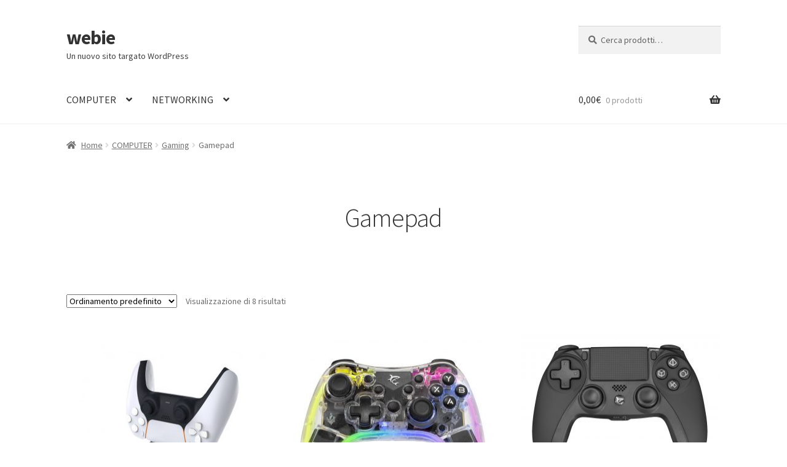

--- FILE ---
content_type: text/html; charset=UTF-8
request_url: https://www.webie.it/computer/gaming/gamepad
body_size: 20158
content:
<!doctype html><html lang="it-IT"><head><meta charset="UTF-8"><meta name="viewport" content="width=device-width, initial-scale=1"><link rel="profile" href="http://gmpg.org/xfn/11"><link rel="pingback" href="https://www.webie.it/xmlrpc.php"><title>Categoria: Gamepad &#x2d; webie</title><meta name="robots" content="max-snippet:-1,max-image-preview:standard,max-video-preview:-1" /><meta property="og:locale" content="it_IT" /><meta property="og:type" content="website" /><meta property="og:title" content="Categoria: Gamepad" /><meta property="og:url" content="https://www.webie.it/computer/gaming/gamepad" /><meta property="og:site_name" content="webie" /><meta name="twitter:card" content="summary_large_image" /><meta name="twitter:title" content="Categoria: Gamepad" /><link rel="canonical" href="https://www.webie.it/computer/gaming/gamepad" /><link rel='dns-prefetch' href='//www.googletagmanager.com' /><link rel='dns-prefetch' href='//maxcdn.bootstrapcdn.com' /><link rel='dns-prefetch' href='//fonts.googleapis.com' /><link rel="alternate" type="application/rss+xml" title="webie &raquo; Feed" href="https://www.webie.it/feed" /><link rel="alternate" type="application/rss+xml" title="webie &raquo; Feed dei commenti" href="https://www.webie.it/comments/feed" /><link rel="alternate" type="application/rss+xml" title="Feed webie &raquo; Gamepad Categoria" href="https://www.webie.it/computer/gaming/gamepad/feed" /> <script defer src="[data-uri]"></script> <style id='wp-emoji-styles-inline-css'>img.wp-smiley, img.emoji {
		display: inline !important;
		border: none !important;
		box-shadow: none !important;
		height: 1em !important;
		width: 1em !important;
		margin: 0 0.07em !important;
		vertical-align: -0.1em !important;
		background: none !important;
		padding: 0 !important;
	}</style><link rel='stylesheet' id='wp-block-library-css' href='https://www.webie.it/wp-includes/css/dist/block-library/style.min.css?ver=6.4.3' media='all' /><style id='wp-block-library-theme-inline-css'>.wp-block-audio figcaption{color:#555;font-size:13px;text-align:center}.is-dark-theme .wp-block-audio figcaption{color:hsla(0,0%,100%,.65)}.wp-block-audio{margin:0 0 1em}.wp-block-code{border:1px solid #ccc;border-radius:4px;font-family:Menlo,Consolas,monaco,monospace;padding:.8em 1em}.wp-block-embed figcaption{color:#555;font-size:13px;text-align:center}.is-dark-theme .wp-block-embed figcaption{color:hsla(0,0%,100%,.65)}.wp-block-embed{margin:0 0 1em}.blocks-gallery-caption{color:#555;font-size:13px;text-align:center}.is-dark-theme .blocks-gallery-caption{color:hsla(0,0%,100%,.65)}.wp-block-image figcaption{color:#555;font-size:13px;text-align:center}.is-dark-theme .wp-block-image figcaption{color:hsla(0,0%,100%,.65)}.wp-block-image{margin:0 0 1em}.wp-block-pullquote{border-bottom:4px solid;border-top:4px solid;color:currentColor;margin-bottom:1.75em}.wp-block-pullquote cite,.wp-block-pullquote footer,.wp-block-pullquote__citation{color:currentColor;font-size:.8125em;font-style:normal;text-transform:uppercase}.wp-block-quote{border-left:.25em solid;margin:0 0 1.75em;padding-left:1em}.wp-block-quote cite,.wp-block-quote footer{color:currentColor;font-size:.8125em;font-style:normal;position:relative}.wp-block-quote.has-text-align-right{border-left:none;border-right:.25em solid;padding-left:0;padding-right:1em}.wp-block-quote.has-text-align-center{border:none;padding-left:0}.wp-block-quote.is-large,.wp-block-quote.is-style-large,.wp-block-quote.is-style-plain{border:none}.wp-block-search .wp-block-search__label{font-weight:700}.wp-block-search__button{border:1px solid #ccc;padding:.375em .625em}:where(.wp-block-group.has-background){padding:1.25em 2.375em}.wp-block-separator.has-css-opacity{opacity:.4}.wp-block-separator{border:none;border-bottom:2px solid;margin-left:auto;margin-right:auto}.wp-block-separator.has-alpha-channel-opacity{opacity:1}.wp-block-separator:not(.is-style-wide):not(.is-style-dots){width:100px}.wp-block-separator.has-background:not(.is-style-dots){border-bottom:none;height:1px}.wp-block-separator.has-background:not(.is-style-wide):not(.is-style-dots){height:2px}.wp-block-table{margin:0 0 1em}.wp-block-table td,.wp-block-table th{word-break:normal}.wp-block-table figcaption{color:#555;font-size:13px;text-align:center}.is-dark-theme .wp-block-table figcaption{color:hsla(0,0%,100%,.65)}.wp-block-video figcaption{color:#555;font-size:13px;text-align:center}.is-dark-theme .wp-block-video figcaption{color:hsla(0,0%,100%,.65)}.wp-block-video{margin:0 0 1em}.wp-block-template-part.has-background{margin-bottom:0;margin-top:0;padding:1.25em 2.375em}</style><link rel='stylesheet' id='wc-blocks-vendors-style-css' href='https://www.webie.it/wp-content/cache/autoptimize/autoptimize_single_27a91498e22d4778e559dd13a12c6ab6.php?ver=9.1.5' media='all' /><link rel='stylesheet' id='wc-blocks-style-css' href='https://www.webie.it/wp-content/cache/autoptimize/autoptimize_single_9beaa3b32b7ef001fd53b4dcb51bba51.php?ver=9.1.5' media='all' /><link rel='stylesheet' id='storefront-gutenberg-blocks-css' href='https://www.webie.it/wp-content/cache/autoptimize/autoptimize_single_8b2637597ab5218d9ac392df2de3b822.php?ver=4.2.0' media='all' /><style id='storefront-gutenberg-blocks-inline-css'>.wp-block-button__link:not(.has-text-color) {
					color: #333333;
				}

				.wp-block-button__link:not(.has-text-color):hover,
				.wp-block-button__link:not(.has-text-color):focus,
				.wp-block-button__link:not(.has-text-color):active {
					color: #333333;
				}

				.wp-block-button__link:not(.has-background) {
					background-color: #eeeeee;
				}

				.wp-block-button__link:not(.has-background):hover,
				.wp-block-button__link:not(.has-background):focus,
				.wp-block-button__link:not(.has-background):active {
					border-color: #d5d5d5;
					background-color: #d5d5d5;
				}

				.wc-block-grid__products .wc-block-grid__product .wp-block-button__link {
					background-color: #eeeeee;
					border-color: #eeeeee;
					color: #333333;
				}

				.wp-block-quote footer,
				.wp-block-quote cite,
				.wp-block-quote__citation {
					color: #6d6d6d;
				}

				.wp-block-pullquote cite,
				.wp-block-pullquote footer,
				.wp-block-pullquote__citation {
					color: #6d6d6d;
				}

				.wp-block-image figcaption {
					color: #6d6d6d;
				}

				.wp-block-separator.is-style-dots::before {
					color: #333333;
				}

				.wp-block-file a.wp-block-file__button {
					color: #333333;
					background-color: #eeeeee;
					border-color: #eeeeee;
				}

				.wp-block-file a.wp-block-file__button:hover,
				.wp-block-file a.wp-block-file__button:focus,
				.wp-block-file a.wp-block-file__button:active {
					color: #333333;
					background-color: #d5d5d5;
				}

				.wp-block-code,
				.wp-block-preformatted pre {
					color: #6d6d6d;
				}

				.wp-block-table:not( .has-background ):not( .is-style-stripes ) tbody tr:nth-child(2n) td {
					background-color: #fdfdfd;
				}

				.wp-block-cover .wp-block-cover__inner-container h1:not(.has-text-color),
				.wp-block-cover .wp-block-cover__inner-container h2:not(.has-text-color),
				.wp-block-cover .wp-block-cover__inner-container h3:not(.has-text-color),
				.wp-block-cover .wp-block-cover__inner-container h4:not(.has-text-color),
				.wp-block-cover .wp-block-cover__inner-container h5:not(.has-text-color),
				.wp-block-cover .wp-block-cover__inner-container h6:not(.has-text-color) {
					color: #000000;
				}

				.wc-block-components-price-slider__range-input-progress,
				.rtl .wc-block-components-price-slider__range-input-progress {
					--range-color: #7f54b3;
				}

				/* Target only IE11 */
				@media all and (-ms-high-contrast: none), (-ms-high-contrast: active) {
					.wc-block-components-price-slider__range-input-progress {
						background: #7f54b3;
					}
				}

				.wc-block-components-button:not(.is-link) {
					background-color: #333333;
					color: #ffffff;
				}

				.wc-block-components-button:not(.is-link):hover,
				.wc-block-components-button:not(.is-link):focus,
				.wc-block-components-button:not(.is-link):active {
					background-color: #1a1a1a;
					color: #ffffff;
				}

				.wc-block-components-button:not(.is-link):disabled {
					background-color: #333333;
					color: #ffffff;
				}

				.wc-block-cart__submit-container {
					background-color: #ffffff;
				}

				.wc-block-cart__submit-container::before {
					color: rgba(220,220,220,0.5);
				}

				.wc-block-components-order-summary-item__quantity {
					background-color: #ffffff;
					border-color: #6d6d6d;
					box-shadow: 0 0 0 2px #ffffff;
					color: #6d6d6d;
				}</style><style id='classic-theme-styles-inline-css'>/*! This file is auto-generated */
.wp-block-button__link{color:#fff;background-color:#32373c;border-radius:9999px;box-shadow:none;text-decoration:none;padding:calc(.667em + 2px) calc(1.333em + 2px);font-size:1.125em}.wp-block-file__button{background:#32373c;color:#fff;text-decoration:none}</style><style id='global-styles-inline-css'>body{--wp--preset--color--black: #000000;--wp--preset--color--cyan-bluish-gray: #abb8c3;--wp--preset--color--white: #ffffff;--wp--preset--color--pale-pink: #f78da7;--wp--preset--color--vivid-red: #cf2e2e;--wp--preset--color--luminous-vivid-orange: #ff6900;--wp--preset--color--luminous-vivid-amber: #fcb900;--wp--preset--color--light-green-cyan: #7bdcb5;--wp--preset--color--vivid-green-cyan: #00d084;--wp--preset--color--pale-cyan-blue: #8ed1fc;--wp--preset--color--vivid-cyan-blue: #0693e3;--wp--preset--color--vivid-purple: #9b51e0;--wp--preset--gradient--vivid-cyan-blue-to-vivid-purple: linear-gradient(135deg,rgba(6,147,227,1) 0%,rgb(155,81,224) 100%);--wp--preset--gradient--light-green-cyan-to-vivid-green-cyan: linear-gradient(135deg,rgb(122,220,180) 0%,rgb(0,208,130) 100%);--wp--preset--gradient--luminous-vivid-amber-to-luminous-vivid-orange: linear-gradient(135deg,rgba(252,185,0,1) 0%,rgba(255,105,0,1) 100%);--wp--preset--gradient--luminous-vivid-orange-to-vivid-red: linear-gradient(135deg,rgba(255,105,0,1) 0%,rgb(207,46,46) 100%);--wp--preset--gradient--very-light-gray-to-cyan-bluish-gray: linear-gradient(135deg,rgb(238,238,238) 0%,rgb(169,184,195) 100%);--wp--preset--gradient--cool-to-warm-spectrum: linear-gradient(135deg,rgb(74,234,220) 0%,rgb(151,120,209) 20%,rgb(207,42,186) 40%,rgb(238,44,130) 60%,rgb(251,105,98) 80%,rgb(254,248,76) 100%);--wp--preset--gradient--blush-light-purple: linear-gradient(135deg,rgb(255,206,236) 0%,rgb(152,150,240) 100%);--wp--preset--gradient--blush-bordeaux: linear-gradient(135deg,rgb(254,205,165) 0%,rgb(254,45,45) 50%,rgb(107,0,62) 100%);--wp--preset--gradient--luminous-dusk: linear-gradient(135deg,rgb(255,203,112) 0%,rgb(199,81,192) 50%,rgb(65,88,208) 100%);--wp--preset--gradient--pale-ocean: linear-gradient(135deg,rgb(255,245,203) 0%,rgb(182,227,212) 50%,rgb(51,167,181) 100%);--wp--preset--gradient--electric-grass: linear-gradient(135deg,rgb(202,248,128) 0%,rgb(113,206,126) 100%);--wp--preset--gradient--midnight: linear-gradient(135deg,rgb(2,3,129) 0%,rgb(40,116,252) 100%);--wp--preset--font-size--small: 14px;--wp--preset--font-size--medium: 23px;--wp--preset--font-size--large: 26px;--wp--preset--font-size--x-large: 42px;--wp--preset--font-size--normal: 16px;--wp--preset--font-size--huge: 37px;--wp--preset--spacing--20: 0.44rem;--wp--preset--spacing--30: 0.67rem;--wp--preset--spacing--40: 1rem;--wp--preset--spacing--50: 1.5rem;--wp--preset--spacing--60: 2.25rem;--wp--preset--spacing--70: 3.38rem;--wp--preset--spacing--80: 5.06rem;--wp--preset--shadow--natural: 6px 6px 9px rgba(0, 0, 0, 0.2);--wp--preset--shadow--deep: 12px 12px 50px rgba(0, 0, 0, 0.4);--wp--preset--shadow--sharp: 6px 6px 0px rgba(0, 0, 0, 0.2);--wp--preset--shadow--outlined: 6px 6px 0px -3px rgba(255, 255, 255, 1), 6px 6px rgba(0, 0, 0, 1);--wp--preset--shadow--crisp: 6px 6px 0px rgba(0, 0, 0, 1);}:where(.is-layout-flex){gap: 0.5em;}:where(.is-layout-grid){gap: 0.5em;}body .is-layout-flow > .alignleft{float: left;margin-inline-start: 0;margin-inline-end: 2em;}body .is-layout-flow > .alignright{float: right;margin-inline-start: 2em;margin-inline-end: 0;}body .is-layout-flow > .aligncenter{margin-left: auto !important;margin-right: auto !important;}body .is-layout-constrained > .alignleft{float: left;margin-inline-start: 0;margin-inline-end: 2em;}body .is-layout-constrained > .alignright{float: right;margin-inline-start: 2em;margin-inline-end: 0;}body .is-layout-constrained > .aligncenter{margin-left: auto !important;margin-right: auto !important;}body .is-layout-constrained > :where(:not(.alignleft):not(.alignright):not(.alignfull)){max-width: var(--wp--style--global--content-size);margin-left: auto !important;margin-right: auto !important;}body .is-layout-constrained > .alignwide{max-width: var(--wp--style--global--wide-size);}body .is-layout-flex{display: flex;}body .is-layout-flex{flex-wrap: wrap;align-items: center;}body .is-layout-flex > *{margin: 0;}body .is-layout-grid{display: grid;}body .is-layout-grid > *{margin: 0;}:where(.wp-block-columns.is-layout-flex){gap: 2em;}:where(.wp-block-columns.is-layout-grid){gap: 2em;}:where(.wp-block-post-template.is-layout-flex){gap: 1.25em;}:where(.wp-block-post-template.is-layout-grid){gap: 1.25em;}.has-black-color{color: var(--wp--preset--color--black) !important;}.has-cyan-bluish-gray-color{color: var(--wp--preset--color--cyan-bluish-gray) !important;}.has-white-color{color: var(--wp--preset--color--white) !important;}.has-pale-pink-color{color: var(--wp--preset--color--pale-pink) !important;}.has-vivid-red-color{color: var(--wp--preset--color--vivid-red) !important;}.has-luminous-vivid-orange-color{color: var(--wp--preset--color--luminous-vivid-orange) !important;}.has-luminous-vivid-amber-color{color: var(--wp--preset--color--luminous-vivid-amber) !important;}.has-light-green-cyan-color{color: var(--wp--preset--color--light-green-cyan) !important;}.has-vivid-green-cyan-color{color: var(--wp--preset--color--vivid-green-cyan) !important;}.has-pale-cyan-blue-color{color: var(--wp--preset--color--pale-cyan-blue) !important;}.has-vivid-cyan-blue-color{color: var(--wp--preset--color--vivid-cyan-blue) !important;}.has-vivid-purple-color{color: var(--wp--preset--color--vivid-purple) !important;}.has-black-background-color{background-color: var(--wp--preset--color--black) !important;}.has-cyan-bluish-gray-background-color{background-color: var(--wp--preset--color--cyan-bluish-gray) !important;}.has-white-background-color{background-color: var(--wp--preset--color--white) !important;}.has-pale-pink-background-color{background-color: var(--wp--preset--color--pale-pink) !important;}.has-vivid-red-background-color{background-color: var(--wp--preset--color--vivid-red) !important;}.has-luminous-vivid-orange-background-color{background-color: var(--wp--preset--color--luminous-vivid-orange) !important;}.has-luminous-vivid-amber-background-color{background-color: var(--wp--preset--color--luminous-vivid-amber) !important;}.has-light-green-cyan-background-color{background-color: var(--wp--preset--color--light-green-cyan) !important;}.has-vivid-green-cyan-background-color{background-color: var(--wp--preset--color--vivid-green-cyan) !important;}.has-pale-cyan-blue-background-color{background-color: var(--wp--preset--color--pale-cyan-blue) !important;}.has-vivid-cyan-blue-background-color{background-color: var(--wp--preset--color--vivid-cyan-blue) !important;}.has-vivid-purple-background-color{background-color: var(--wp--preset--color--vivid-purple) !important;}.has-black-border-color{border-color: var(--wp--preset--color--black) !important;}.has-cyan-bluish-gray-border-color{border-color: var(--wp--preset--color--cyan-bluish-gray) !important;}.has-white-border-color{border-color: var(--wp--preset--color--white) !important;}.has-pale-pink-border-color{border-color: var(--wp--preset--color--pale-pink) !important;}.has-vivid-red-border-color{border-color: var(--wp--preset--color--vivid-red) !important;}.has-luminous-vivid-orange-border-color{border-color: var(--wp--preset--color--luminous-vivid-orange) !important;}.has-luminous-vivid-amber-border-color{border-color: var(--wp--preset--color--luminous-vivid-amber) !important;}.has-light-green-cyan-border-color{border-color: var(--wp--preset--color--light-green-cyan) !important;}.has-vivid-green-cyan-border-color{border-color: var(--wp--preset--color--vivid-green-cyan) !important;}.has-pale-cyan-blue-border-color{border-color: var(--wp--preset--color--pale-cyan-blue) !important;}.has-vivid-cyan-blue-border-color{border-color: var(--wp--preset--color--vivid-cyan-blue) !important;}.has-vivid-purple-border-color{border-color: var(--wp--preset--color--vivid-purple) !important;}.has-vivid-cyan-blue-to-vivid-purple-gradient-background{background: var(--wp--preset--gradient--vivid-cyan-blue-to-vivid-purple) !important;}.has-light-green-cyan-to-vivid-green-cyan-gradient-background{background: var(--wp--preset--gradient--light-green-cyan-to-vivid-green-cyan) !important;}.has-luminous-vivid-amber-to-luminous-vivid-orange-gradient-background{background: var(--wp--preset--gradient--luminous-vivid-amber-to-luminous-vivid-orange) !important;}.has-luminous-vivid-orange-to-vivid-red-gradient-background{background: var(--wp--preset--gradient--luminous-vivid-orange-to-vivid-red) !important;}.has-very-light-gray-to-cyan-bluish-gray-gradient-background{background: var(--wp--preset--gradient--very-light-gray-to-cyan-bluish-gray) !important;}.has-cool-to-warm-spectrum-gradient-background{background: var(--wp--preset--gradient--cool-to-warm-spectrum) !important;}.has-blush-light-purple-gradient-background{background: var(--wp--preset--gradient--blush-light-purple) !important;}.has-blush-bordeaux-gradient-background{background: var(--wp--preset--gradient--blush-bordeaux) !important;}.has-luminous-dusk-gradient-background{background: var(--wp--preset--gradient--luminous-dusk) !important;}.has-pale-ocean-gradient-background{background: var(--wp--preset--gradient--pale-ocean) !important;}.has-electric-grass-gradient-background{background: var(--wp--preset--gradient--electric-grass) !important;}.has-midnight-gradient-background{background: var(--wp--preset--gradient--midnight) !important;}.has-small-font-size{font-size: var(--wp--preset--font-size--small) !important;}.has-medium-font-size{font-size: var(--wp--preset--font-size--medium) !important;}.has-large-font-size{font-size: var(--wp--preset--font-size--large) !important;}.has-x-large-font-size{font-size: var(--wp--preset--font-size--x-large) !important;}
.wp-block-navigation a:where(:not(.wp-element-button)){color: inherit;}
:where(.wp-block-post-template.is-layout-flex){gap: 1.25em;}:where(.wp-block-post-template.is-layout-grid){gap: 1.25em;}
:where(.wp-block-columns.is-layout-flex){gap: 2em;}:where(.wp-block-columns.is-layout-grid){gap: 2em;}
.wp-block-pullquote{font-size: 1.5em;line-height: 1.6;}</style><link rel='stylesheet' id='sfwa_cdn_fontawesome-css' href='https://maxcdn.bootstrapcdn.com/font-awesome/4.7.0/css/font-awesome.min.css?ver=2.0.8' media='all' /><link rel='stylesheet' id='sfwa_style-css' href='https://www.webie.it/wp-content/cache/autoptimize/autoptimize_single_1cc238aa17021d28062841ebeae8e097.php?ver=2.0.8' media='all' /><style id='woocommerce-inline-inline-css'>.woocommerce form .form-row .required { visibility: visible; }</style><link rel='stylesheet' id='storefront-style-css' href='https://www.webie.it/wp-content/cache/autoptimize/autoptimize_single_4c4a2f6e11f5281ba7ce551735201051.php?ver=4.2.0' media='all' /><style id='storefront-style-inline-css'>.main-navigation ul li a,
			.site-title a,
			ul.menu li a,
			.site-branding h1 a,
			button.menu-toggle,
			button.menu-toggle:hover,
			.handheld-navigation .dropdown-toggle {
				color: #333333;
			}

			button.menu-toggle,
			button.menu-toggle:hover {
				border-color: #333333;
			}

			.main-navigation ul li a:hover,
			.main-navigation ul li:hover > a,
			.site-title a:hover,
			.site-header ul.menu li.current-menu-item > a {
				color: #747474;
			}

			table:not( .has-background ) th {
				background-color: #f8f8f8;
			}

			table:not( .has-background ) tbody td {
				background-color: #fdfdfd;
			}

			table:not( .has-background ) tbody tr:nth-child(2n) td,
			fieldset,
			fieldset legend {
				background-color: #fbfbfb;
			}

			.site-header,
			.secondary-navigation ul ul,
			.main-navigation ul.menu > li.menu-item-has-children:after,
			.secondary-navigation ul.menu ul,
			.storefront-handheld-footer-bar,
			.storefront-handheld-footer-bar ul li > a,
			.storefront-handheld-footer-bar ul li.search .site-search,
			button.menu-toggle,
			button.menu-toggle:hover {
				background-color: #ffffff;
			}

			p.site-description,
			.site-header,
			.storefront-handheld-footer-bar {
				color: #404040;
			}

			button.menu-toggle:after,
			button.menu-toggle:before,
			button.menu-toggle span:before {
				background-color: #333333;
			}

			h1, h2, h3, h4, h5, h6, .wc-block-grid__product-title {
				color: #333333;
			}

			.widget h1 {
				border-bottom-color: #333333;
			}

			body,
			.secondary-navigation a {
				color: #6d6d6d;
			}

			.widget-area .widget a,
			.hentry .entry-header .posted-on a,
			.hentry .entry-header .post-author a,
			.hentry .entry-header .post-comments a,
			.hentry .entry-header .byline a {
				color: #727272;
			}

			a {
				color: #7f54b3;
			}

			a:focus,
			button:focus,
			.button.alt:focus,
			input:focus,
			textarea:focus,
			input[type="button"]:focus,
			input[type="reset"]:focus,
			input[type="submit"]:focus,
			input[type="email"]:focus,
			input[type="tel"]:focus,
			input[type="url"]:focus,
			input[type="password"]:focus,
			input[type="search"]:focus {
				outline-color: #7f54b3;
			}

			button, input[type="button"], input[type="reset"], input[type="submit"], .button, .widget a.button {
				background-color: #eeeeee;
				border-color: #eeeeee;
				color: #333333;
			}

			button:hover, input[type="button"]:hover, input[type="reset"]:hover, input[type="submit"]:hover, .button:hover, .widget a.button:hover {
				background-color: #d5d5d5;
				border-color: #d5d5d5;
				color: #333333;
			}

			button.alt, input[type="button"].alt, input[type="reset"].alt, input[type="submit"].alt, .button.alt, .widget-area .widget a.button.alt {
				background-color: #333333;
				border-color: #333333;
				color: #ffffff;
			}

			button.alt:hover, input[type="button"].alt:hover, input[type="reset"].alt:hover, input[type="submit"].alt:hover, .button.alt:hover, .widget-area .widget a.button.alt:hover {
				background-color: #1a1a1a;
				border-color: #1a1a1a;
				color: #ffffff;
			}

			.pagination .page-numbers li .page-numbers.current {
				background-color: #e6e6e6;
				color: #636363;
			}

			#comments .comment-list .comment-content .comment-text {
				background-color: #f8f8f8;
			}

			.site-footer {
				background-color: #f0f0f0;
				color: #6d6d6d;
			}

			.site-footer a:not(.button):not(.components-button) {
				color: #333333;
			}

			.site-footer .storefront-handheld-footer-bar a:not(.button):not(.components-button) {
				color: #333333;
			}

			.site-footer h1, .site-footer h2, .site-footer h3, .site-footer h4, .site-footer h5, .site-footer h6, .site-footer .widget .widget-title, .site-footer .widget .widgettitle {
				color: #333333;
			}

			.page-template-template-homepage.has-post-thumbnail .type-page.has-post-thumbnail .entry-title {
				color: #000000;
			}

			.page-template-template-homepage.has-post-thumbnail .type-page.has-post-thumbnail .entry-content {
				color: #000000;
			}

			@media screen and ( min-width: 768px ) {
				.secondary-navigation ul.menu a:hover {
					color: #595959;
				}

				.secondary-navigation ul.menu a {
					color: #404040;
				}

				.main-navigation ul.menu ul.sub-menu,
				.main-navigation ul.nav-menu ul.children {
					background-color: #f0f0f0;
				}

				.site-header {
					border-bottom-color: #f0f0f0;
				}
			}</style><link rel='stylesheet' id='storefront-icons-css' href='https://www.webie.it/wp-content/cache/autoptimize/autoptimize_single_def6585836b88459aa1e018189ca7bff.php?ver=4.2.0' media='all' /><link rel='stylesheet' id='storefront-fonts-css' href='https://fonts.googleapis.com/css?family=Source+Sans+Pro%3A400%2C300%2C300italic%2C400italic%2C600%2C700%2C900&#038;subset=latin%2Clatin-ext&#038;ver=4.2.0' media='all' /><link rel='stylesheet' id='storefront-woocommerce-style-css' href='https://www.webie.it/wp-content/cache/autoptimize/autoptimize_single_04ec1bd9718fbb59148973c18c8d6604.php?ver=4.2.0' media='all' /><style id='storefront-woocommerce-style-inline-css'>@font-face {
				font-family: star;
				src: url(https://www.webie.it/wp-content/plugins/woocommerce/assets/fonts/star.eot);
				src:
					url(https://www.webie.it/wp-content/plugins/woocommerce/assets/fonts/star.eot?#iefix) format("embedded-opentype"),
					url(https://www.webie.it/wp-content/plugins/woocommerce/assets/fonts/star.woff) format("woff"),
					url(https://www.webie.it/wp-content/plugins/woocommerce/assets/fonts/star.ttf) format("truetype"),
					url(https://www.webie.it/wp-content/plugins/woocommerce/assets/fonts/star.svg#star) format("svg");
				font-weight: 400;
				font-style: normal;
			}
			@font-face {
				font-family: WooCommerce;
				src: url(https://www.webie.it/wp-content/plugins/woocommerce/assets/fonts/WooCommerce.eot);
				src:
					url(https://www.webie.it/wp-content/plugins/woocommerce/assets/fonts/WooCommerce.eot?#iefix) format("embedded-opentype"),
					url(https://www.webie.it/wp-content/plugins/woocommerce/assets/fonts/WooCommerce.woff) format("woff"),
					url(https://www.webie.it/wp-content/plugins/woocommerce/assets/fonts/WooCommerce.ttf) format("truetype"),
					url(https://www.webie.it/wp-content/plugins/woocommerce/assets/fonts/WooCommerce.svg#WooCommerce) format("svg");
				font-weight: 400;
				font-style: normal;
			}

			a.cart-contents,
			.site-header-cart .widget_shopping_cart a {
				color: #333333;
			}

			a.cart-contents:hover,
			.site-header-cart .widget_shopping_cart a:hover,
			.site-header-cart:hover > li > a {
				color: #747474;
			}

			table.cart td.product-remove,
			table.cart td.actions {
				border-top-color: #ffffff;
			}

			.storefront-handheld-footer-bar ul li.cart .count {
				background-color: #333333;
				color: #ffffff;
				border-color: #ffffff;
			}

			.woocommerce-tabs ul.tabs li.active a,
			ul.products li.product .price,
			.onsale,
			.wc-block-grid__product-onsale,
			.widget_search form:before,
			.widget_product_search form:before {
				color: #6d6d6d;
			}

			.woocommerce-breadcrumb a,
			a.woocommerce-review-link,
			.product_meta a {
				color: #727272;
			}

			.wc-block-grid__product-onsale,
			.onsale {
				border-color: #6d6d6d;
			}

			.star-rating span:before,
			.quantity .plus, .quantity .minus,
			p.stars a:hover:after,
			p.stars a:after,
			.star-rating span:before,
			#payment .payment_methods li input[type=radio]:first-child:checked+label:before {
				color: #7f54b3;
			}

			.widget_price_filter .ui-slider .ui-slider-range,
			.widget_price_filter .ui-slider .ui-slider-handle {
				background-color: #7f54b3;
			}

			.order_details {
				background-color: #f8f8f8;
			}

			.order_details > li {
				border-bottom: 1px dotted #e3e3e3;
			}

			.order_details:before,
			.order_details:after {
				background: -webkit-linear-gradient(transparent 0,transparent 0),-webkit-linear-gradient(135deg,#f8f8f8 33.33%,transparent 33.33%),-webkit-linear-gradient(45deg,#f8f8f8 33.33%,transparent 33.33%)
			}

			#order_review {
				background-color: #ffffff;
			}

			#payment .payment_methods > li .payment_box,
			#payment .place-order {
				background-color: #fafafa;
			}

			#payment .payment_methods > li:not(.woocommerce-notice) {
				background-color: #f5f5f5;
			}

			#payment .payment_methods > li:not(.woocommerce-notice):hover {
				background-color: #f0f0f0;
			}

			.woocommerce-pagination .page-numbers li .page-numbers.current {
				background-color: #e6e6e6;
				color: #636363;
			}

			.wc-block-grid__product-onsale,
			.onsale,
			.woocommerce-pagination .page-numbers li .page-numbers:not(.current) {
				color: #6d6d6d;
			}

			p.stars a:before,
			p.stars a:hover~a:before,
			p.stars.selected a.active~a:before {
				color: #6d6d6d;
			}

			p.stars.selected a.active:before,
			p.stars:hover a:before,
			p.stars.selected a:not(.active):before,
			p.stars.selected a.active:before {
				color: #7f54b3;
			}

			.single-product div.product .woocommerce-product-gallery .woocommerce-product-gallery__trigger {
				background-color: #eeeeee;
				color: #333333;
			}

			.single-product div.product .woocommerce-product-gallery .woocommerce-product-gallery__trigger:hover {
				background-color: #d5d5d5;
				border-color: #d5d5d5;
				color: #333333;
			}

			.button.added_to_cart:focus,
			.button.wc-forward:focus {
				outline-color: #7f54b3;
			}

			.added_to_cart,
			.site-header-cart .widget_shopping_cart a.button,
			.wc-block-grid__products .wc-block-grid__product .wp-block-button__link {
				background-color: #eeeeee;
				border-color: #eeeeee;
				color: #333333;
			}

			.added_to_cart:hover,
			.site-header-cart .widget_shopping_cart a.button:hover,
			.wc-block-grid__products .wc-block-grid__product .wp-block-button__link:hover {
				background-color: #d5d5d5;
				border-color: #d5d5d5;
				color: #333333;
			}

			.added_to_cart.alt, .added_to_cart, .widget a.button.checkout {
				background-color: #333333;
				border-color: #333333;
				color: #ffffff;
			}

			.added_to_cart.alt:hover, .added_to_cart:hover, .widget a.button.checkout:hover {
				background-color: #1a1a1a;
				border-color: #1a1a1a;
				color: #ffffff;
			}

			.button.loading {
				color: #eeeeee;
			}

			.button.loading:hover {
				background-color: #eeeeee;
			}

			.button.loading:after {
				color: #333333;
			}

			@media screen and ( min-width: 768px ) {
				.site-header-cart .widget_shopping_cart,
				.site-header .product_list_widget li .quantity {
					color: #404040;
				}

				.site-header-cart .widget_shopping_cart .buttons,
				.site-header-cart .widget_shopping_cart .total {
					background-color: #f5f5f5;
				}

				.site-header-cart .widget_shopping_cart {
					background-color: #f0f0f0;
				}
			}
				.storefront-product-pagination a {
					color: #6d6d6d;
					background-color: #ffffff;
				}
				.storefront-sticky-add-to-cart {
					color: #6d6d6d;
					background-color: #ffffff;
				}

				.storefront-sticky-add-to-cart a:not(.button) {
					color: #333333;
				}</style><link rel='stylesheet' id='storefront-child-style-css' href='https://www.webie.it/wp-content/themes/elettraled/style.css?ver=1.0.0' media='all' /> <script defer src="https://www.webie.it/wp-includes/js/jquery/jquery.min.js?ver=3.7.1" id="jquery-core-js"></script> <script defer src="https://www.webie.it/wp-includes/js/jquery/jquery-migrate.min.js?ver=3.4.1" id="jquery-migrate-js"></script>  <script defer src="https://www.googletagmanager.com/gtag/js?id=G-MKKRY84GTD" id="google_gtagjs-js"></script> <script defer id="google_gtagjs-js-after" src="[data-uri]"></script> <link rel="https://api.w.org/" href="https://www.webie.it/wp-json/" /><link rel="alternate" type="application/json" href="https://www.webie.it/wp-json/wp/v2/product_cat/327" /><link rel="EditURI" type="application/rsd+xml" title="RSD" href="https://www.webie.it/xmlrpc.php?rsd" /><meta name="generator" content="Site Kit by Google 1.120.0" /> <noscript><style>.woocommerce-product-gallery{ opacity: 1 !important; }</style></noscript><style type="text/css" id="sfwarea-plugins-css"></style></head><body class="archive tax-product_cat term-gamepad term-327 wp-embed-responsive theme-storefront woocommerce woocommerce-page woocommerce-no-js storefront-full-width-content storefront-align-wide right-sidebar woocommerce-active"><div id="page" class="hfeed site"><header id="masthead" class="site-header" role="banner" style=""><div class="col-full"> <a class="skip-link screen-reader-text" href="#site-navigation">Vai alla navigazione</a> <a class="skip-link screen-reader-text" href="#content">Vai al contenuto</a><div class="site-branding"><div class="beta site-title"><a href="https://www.webie.it/" rel="home">webie</a></div><p class="site-description">Un nuovo sito targato WordPress</p></div><div class="site-search"><div class="widget woocommerce widget_product_search"><form role="search" method="get" class="woocommerce-product-search" action="https://www.webie.it/"> <label class="screen-reader-text" for="woocommerce-product-search-field-0">Cerca:</label> <input type="search" id="woocommerce-product-search-field-0" class="search-field" placeholder="Cerca prodotti&hellip;" value="" name="s" /> <button type="submit" value="Cerca" class="wp-element-button">Cerca</button> <input type="hidden" name="post_type" value="product" /></form></div></div></div><div class="storefront-primary-navigation"><div class="col-full"><nav id="site-navigation" class="main-navigation" role="navigation" aria-label="Navigazione principale"> <button id="site-navigation-menu-toggle" class="menu-toggle" aria-controls="site-navigation" aria-expanded="false"><span>Menu</span></button><div class="primary-navigation"><ul id="menu-menu" class="menu"><li id="menu-item-4501" class="menu-item menu-item-type-taxonomy menu-item-object-product_cat current-product_cat-ancestor current-menu-ancestor menu-item-has-children menu-item-4501"><a href="https://www.webie.it/computer">COMPUTER</a><ul class="sub-menu"><li id="menu-item-4502" class="menu-item menu-item-type-taxonomy menu-item-object-product_cat menu-item-has-children menu-item-4502"><a href="https://www.webie.it/computer/alimentazione">Alimentazione</a><ul class="sub-menu"><li id="menu-item-4503" class="menu-item menu-item-type-taxonomy menu-item-object-product_cat menu-item-4503"><a href="https://www.webie.it/computer/alimentazione/alimentatori-ac-dc">Alimentatori AC-DC</a></li><li id="menu-item-4504" class="menu-item menu-item-type-taxonomy menu-item-object-product_cat menu-item-4504"><a href="https://www.webie.it/computer/alimentazione/alimentatori-notebook">Alimentatori Notebook</a></li><li id="menu-item-4505" class="menu-item menu-item-type-taxonomy menu-item-object-product_cat menu-item-4505"><a href="https://www.webie.it/computer/alimentazione/alimentatori-pc">Alimentatori PC</a></li><li id="menu-item-4506" class="menu-item menu-item-type-taxonomy menu-item-object-product_cat menu-item-4506"><a href="https://www.webie.it/computer/alimentazione/caricabatteria-per-auto">CaricaBatteria per Auto</a></li><li id="menu-item-4507" class="menu-item menu-item-type-taxonomy menu-item-object-product_cat menu-item-4507"><a href="https://www.webie.it/computer/alimentazione/gruppi-di-continuita">Gruppi di Continuita&#8217;</a></li><li id="menu-item-4508" class="menu-item menu-item-type-taxonomy menu-item-object-product_cat menu-item-4508"><a href="https://www.webie.it/computer/alimentazione/multiprese-elettriche">Multiprese Elettriche</a></li></ul></li><li id="menu-item-4570" class="menu-item menu-item-type-taxonomy menu-item-object-product_cat menu-item-has-children menu-item-4570"><a href="https://www.webie.it/computer/assemblaggio">Assemblaggio</a><ul class="sub-menu"><li id="menu-item-4569" class="menu-item menu-item-type-taxonomy menu-item-object-product_cat menu-item-4569"><a href="https://www.webie.it/computer/assemblaggio/accessori-per-assemblaggio">Accessori per Assemblaggio</a></li><li id="menu-item-4619" class="menu-item menu-item-type-taxonomy menu-item-object-product_cat menu-item-4619"><a href="https://www.webie.it/computer/assemblaggio/cabinet-e-case-pc">Cabinet e Case PC</a></li><li id="menu-item-4620" class="menu-item menu-item-type-taxonomy menu-item-object-product_cat menu-item-4620"><a href="https://www.webie.it/computer/assemblaggio/cavi-alimentazione-interna">Cavi Alimentazione Interna</a></li><li id="menu-item-4698" class="menu-item menu-item-type-taxonomy menu-item-object-product_cat menu-item-4698"><a href="https://www.webie.it/computer/assemblaggio/cavi-per-hard-disk">Cavi per Hard Disk</a></li><li id="menu-item-4733" class="menu-item menu-item-type-taxonomy menu-item-object-product_cat menu-item-4733"><a href="https://www.webie.it/computer/assemblaggio/prodotti-pulizia-pc">Prodotti Pulizia PC</a></li><li id="menu-item-4734" class="menu-item menu-item-type-taxonomy menu-item-object-product_cat menu-item-4734"><a href="https://www.webie.it/computer/assemblaggio/raffreddamento">Raffreddamento</a></li></ul></li><li id="menu-item-4769" class="menu-item menu-item-type-taxonomy menu-item-object-product_cat menu-item-has-children menu-item-4769"><a href="https://www.webie.it/computer/barcode-badge-smart-card">Barcode Badge Smart-Card</a><ul class="sub-menu"><li id="menu-item-4770" class="menu-item menu-item-type-taxonomy menu-item-object-product_cat menu-item-4770"><a href="https://www.webie.it/computer/barcode-badge-smart-card/lettore-codice-barre">Lettore Codice Barre</a></li><li id="menu-item-4771" class="menu-item menu-item-type-taxonomy menu-item-object-product_cat menu-item-4771"><a href="https://www.webie.it/computer/barcode-badge-smart-card/lettore-di-badge-smart-card">Lettore di Badge, Smart card</a></li></ul></li><li id="menu-item-4772" class="menu-item menu-item-type-taxonomy menu-item-object-product_cat menu-item-4772"><a href="https://www.webie.it/computer/bluetooth">Bluetooth</a></li><li id="menu-item-4914" class="menu-item menu-item-type-taxonomy menu-item-object-product_cat current-menu-ancestor current-menu-parent menu-item-has-children menu-item-4914"><a href="https://www.webie.it/computer/gaming/cuffie-gaming">Cuffie Gaming</a><ul class="sub-menu"><li id="menu-item-4915" class="menu-item menu-item-type-taxonomy menu-item-object-product_cat current-product_cat-ancestor current-product_cat-parent menu-item-4915"><a href="https://www.webie.it/computer/gaming">Gaming</a></li><li id="menu-item-4916" class="menu-item menu-item-type-taxonomy menu-item-object-product_cat menu-item-4916"><a href="https://www.webie.it/computer/gaming/mouse-gaming">Mouse Gaming</a></li><li id="menu-item-4917" class="menu-item menu-item-type-taxonomy menu-item-object-product_cat menu-item-4917"><a href="https://www.webie.it/computer/gaming/mouse-pad-gaming">Mouse Pad Gaming</a></li><li id="menu-item-4918" class="menu-item menu-item-type-taxonomy menu-item-object-product_cat menu-item-4918"><a href="https://www.webie.it/computer/gaming/sedie-gaming">Sedie Gaming</a></li><li id="menu-item-4919" class="menu-item menu-item-type-taxonomy menu-item-object-product_cat menu-item-4919"><a href="https://www.webie.it/computer/gaming/tastiere-gaming">Tastiere Gaming</a></li><li id="menu-item-4920" class="menu-item menu-item-type-taxonomy menu-item-object-product_cat current-menu-item menu-item-4920"><a href="https://www.webie.it/computer/gaming/gamepad" aria-current="page">Gamepad</a></li><li id="menu-item-4921" class="menu-item menu-item-type-taxonomy menu-item-object-product_cat menu-item-4921"><a href="https://www.webie.it/computer/gaming/scrivanie-gaming">Scrivanie Gaming</a></li></ul></li><li id="menu-item-5190" class="menu-item menu-item-type-taxonomy menu-item-object-product_cat menu-item-has-children menu-item-5190"><a href="https://www.webie.it/computer/hard-disk-e-memorie">Hard Disk e Memorie</a><ul class="sub-menu"><li id="menu-item-5191" class="menu-item menu-item-type-taxonomy menu-item-object-product_cat menu-item-5191"><a href="https://www.webie.it/computer/hard-disk-e-memorie/box-hard-disk-esterno">Box hard disk esterno</a></li><li id="menu-item-5192" class="menu-item menu-item-type-taxonomy menu-item-object-product_cat menu-item-5192"><a href="https://www.webie.it/computer/hard-disk-e-memorie/chiavette-usb">Chiavette USB</a></li><li id="menu-item-5193" class="menu-item menu-item-type-taxonomy menu-item-object-product_cat menu-item-5193"><a href="https://www.webie.it/computer/hard-disk-e-memorie/hard-disk-esterni">Hard Disk Esterni</a></li><li id="menu-item-5194" class="menu-item menu-item-type-taxonomy menu-item-object-product_cat menu-item-5194"><a href="https://www.webie.it/computer/hard-disk-e-memorie/lettori-di-memorie">Lettori di Memorie</a></li><li id="menu-item-5195" class="menu-item menu-item-type-taxonomy menu-item-object-product_cat menu-item-5195"><a href="https://www.webie.it/computer/hard-disk-e-memorie/memorie">Memorie</a></li></ul></li><li id="menu-item-5196" class="menu-item menu-item-type-taxonomy menu-item-object-product_cat menu-item-has-children menu-item-5196"><a href="https://www.webie.it/computer/mouse-e-tastiere">Mouse e Tastiere</a><ul class="sub-menu"><li id="menu-item-5197" class="menu-item menu-item-type-taxonomy menu-item-object-product_cat menu-item-5197"><a href="https://www.webie.it/computer/mouse-e-tastiere/mouse">Mouse</a></li><li id="menu-item-5198" class="menu-item menu-item-type-taxonomy menu-item-object-product_cat menu-item-5198"><a href="https://www.webie.it/computer/mouse-e-tastiere/tastiere">Tastiere</a></li><li id="menu-item-5199" class="menu-item menu-item-type-taxonomy menu-item-object-product_cat menu-item-5199"><a href="https://www.webie.it/computer/mouse-e-tastiere/tappetini-mouse">Tappetini Mouse</a></li></ul></li><li id="menu-item-5200" class="menu-item menu-item-type-taxonomy menu-item-object-product_cat menu-item-has-children menu-item-5200"><a href="https://www.webie.it/computer/notebook-e-netbook">Notebook e Netbook</a><ul class="sub-menu"><li id="menu-item-5201" class="menu-item menu-item-type-taxonomy menu-item-object-product_cat menu-item-5201"><a href="https://www.webie.it/computer/notebook-e-netbook/accessori-per-notebook-netbook">Accessori per Notebook Netbook</a></li><li id="menu-item-5202" class="menu-item menu-item-type-taxonomy menu-item-object-product_cat menu-item-5202"><a href="https://www.webie.it/computer/notebook-e-netbook/borse-e-custodie-notebook-netbook">Borse e Custodie Notebook Netbook</a></li><li id="menu-item-5203" class="menu-item menu-item-type-taxonomy menu-item-object-product_cat menu-item-5203"><a href="https://www.webie.it/computer/notebook-e-netbook/dispositivi-di-sicurezza">Dispositivi di Sicurezza</a></li><li id="menu-item-5204" class="menu-item menu-item-type-taxonomy menu-item-object-product_cat menu-item-5204"><a href="https://www.webie.it/computer/notebook-e-netbook/supporti-e-areazione">Supporti e Areazione</a></li></ul></li><li id="menu-item-5205" class="menu-item menu-item-type-taxonomy menu-item-object-product_cat menu-item-has-children menu-item-5205"><a href="https://www.webie.it/computer/schede-pc">Schede PC</a><ul class="sub-menu"><li id="menu-item-5206" class="menu-item menu-item-type-taxonomy menu-item-object-product_cat menu-item-5206"><a href="https://www.webie.it/computer/schede-pc/schede-audio-video">Schede Audio-Video</a></li><li id="menu-item-5207" class="menu-item menu-item-type-taxonomy menu-item-object-product_cat menu-item-5207"><a href="https://www.webie.it/computer/schede-pc/schede-controller">Schede Controller</a></li><li id="menu-item-5208" class="menu-item menu-item-type-taxonomy menu-item-object-product_cat menu-item-5208"><a href="https://www.webie.it/computer/schede-pc/schede-parallele-e-usb">Schede Parallele e USB</a></li><li id="menu-item-5209" class="menu-item menu-item-type-taxonomy menu-item-object-product_cat menu-item-5209"><a href="https://www.webie.it/computer/schede-pc/schede-seriali">Schede Seriali</a></li></ul></li><li id="menu-item-5210" class="menu-item menu-item-type-taxonomy menu-item-object-product_cat menu-item-has-children menu-item-5210"><a href="https://www.webie.it/computer/usb">USB</a><ul class="sub-menu"><li id="menu-item-5211" class="menu-item menu-item-type-taxonomy menu-item-object-product_cat menu-item-5211"><a href="https://www.webie.it/computer/usb/adattatori-e-convertitori-usb">Adattatori e Convertitori USB</a></li><li id="menu-item-5212" class="menu-item menu-item-type-taxonomy menu-item-object-product_cat menu-item-5212"><a href="https://www.webie.it/computer/usb/cavi-usb-2-0">Cavi USB 2.0</a></li><li id="menu-item-5213" class="menu-item menu-item-type-taxonomy menu-item-object-product_cat menu-item-5213"><a href="https://www.webie.it/computer/usb/cavi-usb-3-0">Cavi USB 3.0</a></li><li id="menu-item-5214" class="menu-item menu-item-type-taxonomy menu-item-object-product_cat menu-item-5214"><a href="https://www.webie.it/computer/usb/cavi-usb-3-1-e-tipo-c">Cavi USB 3.1 e tipo C</a></li><li id="menu-item-5215" class="menu-item menu-item-type-taxonomy menu-item-object-product_cat menu-item-5215"><a href="https://www.webie.it/computer/usb/docking-station">Docking Station</a></li><li id="menu-item-5216" class="menu-item menu-item-type-taxonomy menu-item-object-product_cat menu-item-5216"><a href="https://www.webie.it/computer/usb/hub-usb">Hub USB</a></li></ul></li></ul></li><li id="menu-item-5217" class="menu-item menu-item-type-taxonomy menu-item-object-product_cat menu-item-has-children menu-item-5217"><a href="https://www.webie.it/networking">NETWORKING</a><ul class="sub-menu"><li id="menu-item-5239" class="menu-item menu-item-type-taxonomy menu-item-object-product_cat menu-item-has-children menu-item-5239"><a href="https://www.webie.it/networking/armadi-e-accessori-rack">Armadi e accessori Rack</a><ul class="sub-menu"><li id="menu-item-5219" class="menu-item menu-item-type-taxonomy menu-item-object-product_cat menu-item-5219"><a href="https://www.webie.it/networking/armadi-e-accessori-rack/armadi-e-accessori-rack-10-pollici">Armadi e Accessori Rack 10 pollici</a></li><li id="menu-item-5220" class="menu-item menu-item-type-taxonomy menu-item-object-product_cat menu-item-5220"><a href="https://www.webie.it/networking/armadi-e-accessori-rack/armadi-a-muro-19-pollici">Armadi a Muro 19 pollici</a></li><li id="menu-item-5221" class="menu-item menu-item-type-taxonomy menu-item-object-product_cat menu-item-5221"><a href="https://www.webie.it/networking/armadi-e-accessori-rack/armadio-a-muro-per-notebook-lim-dvr">Armadio a Muro per Notebook LIM DVR</a></li><li id="menu-item-5222" class="menu-item menu-item-type-taxonomy menu-item-object-product_cat menu-item-5222"><a href="https://www.webie.it/networking/armadi-e-accessori-rack/armadi-reti-network-rack">Armadi Reti Network Rack</a></li><li id="menu-item-5223" class="menu-item menu-item-type-taxonomy menu-item-object-product_cat menu-item-5223"><a href="https://www.webie.it/networking/armadi-e-accessori-rack/armadi-per-server-rack">Armadi per Server Rack</a></li><li id="menu-item-5224" class="menu-item menu-item-type-taxonomy menu-item-object-product_cat menu-item-5224"><a href="https://www.webie.it/networking/armadi-e-accessori-rack/armadi-per-audio-video">Armadi per Audio Video</a></li><li id="menu-item-5225" class="menu-item menu-item-type-taxonomy menu-item-object-product_cat menu-item-5225"><a href="https://www.webie.it/networking/armadi-e-accessori-rack/armadi-rack-open-frame">Armadi Rack Open Frame</a></li><li id="menu-item-5226" class="menu-item menu-item-type-taxonomy menu-item-object-product_cat menu-item-5226"><a href="https://www.webie.it/networking/armadi-e-accessori-rack/armadi-etsi-21-pollici">Armadi ETSI 21 pollici</a></li><li id="menu-item-5227" class="menu-item menu-item-type-taxonomy menu-item-object-product_cat menu-item-5227"><a href="https://www.webie.it/networking/armadi-e-accessori-rack/armadi-industriali-con-protezione-ip">Armadi Industriali con protezione IP</a></li><li id="menu-item-5228" class="menu-item menu-item-type-taxonomy menu-item-object-product_cat menu-item-5228"><a href="https://www.webie.it/networking/armadi-e-accessori-rack/accessori-per-armadi-rack">Accessori per Armadi Rack</a></li><li id="menu-item-5229" class="menu-item menu-item-type-taxonomy menu-item-object-product_cat menu-item-5229"><a href="https://www.webie.it/networking/armadi-e-accessori-rack/basi-e-zoccoli">Basi e Zoccoli</a></li><li id="menu-item-5230" class="menu-item menu-item-type-taxonomy menu-item-object-product_cat menu-item-5230"><a href="https://www.webie.it/networking/armadi-e-accessori-rack/gestione-cavi-per-armadi">Gestione Cavi per Armadi</a></li><li id="menu-item-5231" class="menu-item menu-item-type-taxonomy menu-item-object-product_cat menu-item-5231"><a href="https://www.webie.it/networking/armadi-e-accessori-rack/mensole-per-armadi-rack">Mensole per Armadi Rack</a></li><li id="menu-item-5232" class="menu-item menu-item-type-taxonomy menu-item-object-product_cat menu-item-5232"><a href="https://www.webie.it/networking/armadi-e-accessori-rack/multiprese-per-armadi-rack">Multiprese per Armadi Rack</a></li><li id="menu-item-5233" class="menu-item menu-item-type-taxonomy menu-item-object-product_cat menu-item-5233"><a href="https://www.webie.it/networking/armadi-e-accessori-rack/multiprese-intelligenti-per-armadi-rack">Multiprese intelligenti per Armadi Rack</a></li><li id="menu-item-5234" class="menu-item menu-item-type-taxonomy menu-item-object-product_cat menu-item-5234"><a href="https://www.webie.it/networking/armadi-e-accessori-rack/pannelli-patch">Pannelli Patch</a></li><li id="menu-item-5235" class="menu-item menu-item-type-taxonomy menu-item-object-product_cat menu-item-5235"><a href="https://www.webie.it/networking/armadi-e-accessori-rack/pannelli-di-chiusura">Pannelli di Chiusura</a></li><li id="menu-item-5236" class="menu-item menu-item-type-taxonomy menu-item-object-product_cat menu-item-5236"><a href="https://www.webie.it/networking/armadi-e-accessori-rack/ruote-e-piedini">Ruote e Piedini</a></li><li id="menu-item-5237" class="menu-item menu-item-type-taxonomy menu-item-object-product_cat menu-item-5237"><a href="https://www.webie.it/networking/armadi-e-accessori-rack/staffe-e-montanti-rack">Staffe e Montanti Rack</a></li><li id="menu-item-5238" class="menu-item menu-item-type-taxonomy menu-item-object-product_cat menu-item-5238"><a href="https://www.webie.it/networking/armadi-e-accessori-rack/ventilazione-per-armadi">Ventilazione per Armadi</a></li></ul></li></ul></li></ul></div><div class="handheld-navigation"><ul id="menu-menu-1" class="menu"><li class="menu-item menu-item-type-taxonomy menu-item-object-product_cat current-product_cat-ancestor current-menu-ancestor menu-item-has-children menu-item-4501"><a href="https://www.webie.it/computer">COMPUTER</a><ul class="sub-menu"><li class="menu-item menu-item-type-taxonomy menu-item-object-product_cat menu-item-has-children menu-item-4502"><a href="https://www.webie.it/computer/alimentazione">Alimentazione</a><ul class="sub-menu"><li class="menu-item menu-item-type-taxonomy menu-item-object-product_cat menu-item-4503"><a href="https://www.webie.it/computer/alimentazione/alimentatori-ac-dc">Alimentatori AC-DC</a></li><li class="menu-item menu-item-type-taxonomy menu-item-object-product_cat menu-item-4504"><a href="https://www.webie.it/computer/alimentazione/alimentatori-notebook">Alimentatori Notebook</a></li><li class="menu-item menu-item-type-taxonomy menu-item-object-product_cat menu-item-4505"><a href="https://www.webie.it/computer/alimentazione/alimentatori-pc">Alimentatori PC</a></li><li class="menu-item menu-item-type-taxonomy menu-item-object-product_cat menu-item-4506"><a href="https://www.webie.it/computer/alimentazione/caricabatteria-per-auto">CaricaBatteria per Auto</a></li><li class="menu-item menu-item-type-taxonomy menu-item-object-product_cat menu-item-4507"><a href="https://www.webie.it/computer/alimentazione/gruppi-di-continuita">Gruppi di Continuita&#8217;</a></li><li class="menu-item menu-item-type-taxonomy menu-item-object-product_cat menu-item-4508"><a href="https://www.webie.it/computer/alimentazione/multiprese-elettriche">Multiprese Elettriche</a></li></ul></li><li class="menu-item menu-item-type-taxonomy menu-item-object-product_cat menu-item-has-children menu-item-4570"><a href="https://www.webie.it/computer/assemblaggio">Assemblaggio</a><ul class="sub-menu"><li class="menu-item menu-item-type-taxonomy menu-item-object-product_cat menu-item-4569"><a href="https://www.webie.it/computer/assemblaggio/accessori-per-assemblaggio">Accessori per Assemblaggio</a></li><li class="menu-item menu-item-type-taxonomy menu-item-object-product_cat menu-item-4619"><a href="https://www.webie.it/computer/assemblaggio/cabinet-e-case-pc">Cabinet e Case PC</a></li><li class="menu-item menu-item-type-taxonomy menu-item-object-product_cat menu-item-4620"><a href="https://www.webie.it/computer/assemblaggio/cavi-alimentazione-interna">Cavi Alimentazione Interna</a></li><li class="menu-item menu-item-type-taxonomy menu-item-object-product_cat menu-item-4698"><a href="https://www.webie.it/computer/assemblaggio/cavi-per-hard-disk">Cavi per Hard Disk</a></li><li class="menu-item menu-item-type-taxonomy menu-item-object-product_cat menu-item-4733"><a href="https://www.webie.it/computer/assemblaggio/prodotti-pulizia-pc">Prodotti Pulizia PC</a></li><li class="menu-item menu-item-type-taxonomy menu-item-object-product_cat menu-item-4734"><a href="https://www.webie.it/computer/assemblaggio/raffreddamento">Raffreddamento</a></li></ul></li><li class="menu-item menu-item-type-taxonomy menu-item-object-product_cat menu-item-has-children menu-item-4769"><a href="https://www.webie.it/computer/barcode-badge-smart-card">Barcode Badge Smart-Card</a><ul class="sub-menu"><li class="menu-item menu-item-type-taxonomy menu-item-object-product_cat menu-item-4770"><a href="https://www.webie.it/computer/barcode-badge-smart-card/lettore-codice-barre">Lettore Codice Barre</a></li><li class="menu-item menu-item-type-taxonomy menu-item-object-product_cat menu-item-4771"><a href="https://www.webie.it/computer/barcode-badge-smart-card/lettore-di-badge-smart-card">Lettore di Badge, Smart card</a></li></ul></li><li class="menu-item menu-item-type-taxonomy menu-item-object-product_cat menu-item-4772"><a href="https://www.webie.it/computer/bluetooth">Bluetooth</a></li><li class="menu-item menu-item-type-taxonomy menu-item-object-product_cat current-menu-ancestor current-menu-parent menu-item-has-children menu-item-4914"><a href="https://www.webie.it/computer/gaming/cuffie-gaming">Cuffie Gaming</a><ul class="sub-menu"><li class="menu-item menu-item-type-taxonomy menu-item-object-product_cat current-product_cat-ancestor current-product_cat-parent menu-item-4915"><a href="https://www.webie.it/computer/gaming">Gaming</a></li><li class="menu-item menu-item-type-taxonomy menu-item-object-product_cat menu-item-4916"><a href="https://www.webie.it/computer/gaming/mouse-gaming">Mouse Gaming</a></li><li class="menu-item menu-item-type-taxonomy menu-item-object-product_cat menu-item-4917"><a href="https://www.webie.it/computer/gaming/mouse-pad-gaming">Mouse Pad Gaming</a></li><li class="menu-item menu-item-type-taxonomy menu-item-object-product_cat menu-item-4918"><a href="https://www.webie.it/computer/gaming/sedie-gaming">Sedie Gaming</a></li><li class="menu-item menu-item-type-taxonomy menu-item-object-product_cat menu-item-4919"><a href="https://www.webie.it/computer/gaming/tastiere-gaming">Tastiere Gaming</a></li><li class="menu-item menu-item-type-taxonomy menu-item-object-product_cat current-menu-item menu-item-4920"><a href="https://www.webie.it/computer/gaming/gamepad" aria-current="page">Gamepad</a></li><li class="menu-item menu-item-type-taxonomy menu-item-object-product_cat menu-item-4921"><a href="https://www.webie.it/computer/gaming/scrivanie-gaming">Scrivanie Gaming</a></li></ul></li><li class="menu-item menu-item-type-taxonomy menu-item-object-product_cat menu-item-has-children menu-item-5190"><a href="https://www.webie.it/computer/hard-disk-e-memorie">Hard Disk e Memorie</a><ul class="sub-menu"><li class="menu-item menu-item-type-taxonomy menu-item-object-product_cat menu-item-5191"><a href="https://www.webie.it/computer/hard-disk-e-memorie/box-hard-disk-esterno">Box hard disk esterno</a></li><li class="menu-item menu-item-type-taxonomy menu-item-object-product_cat menu-item-5192"><a href="https://www.webie.it/computer/hard-disk-e-memorie/chiavette-usb">Chiavette USB</a></li><li class="menu-item menu-item-type-taxonomy menu-item-object-product_cat menu-item-5193"><a href="https://www.webie.it/computer/hard-disk-e-memorie/hard-disk-esterni">Hard Disk Esterni</a></li><li class="menu-item menu-item-type-taxonomy menu-item-object-product_cat menu-item-5194"><a href="https://www.webie.it/computer/hard-disk-e-memorie/lettori-di-memorie">Lettori di Memorie</a></li><li class="menu-item menu-item-type-taxonomy menu-item-object-product_cat menu-item-5195"><a href="https://www.webie.it/computer/hard-disk-e-memorie/memorie">Memorie</a></li></ul></li><li class="menu-item menu-item-type-taxonomy menu-item-object-product_cat menu-item-has-children menu-item-5196"><a href="https://www.webie.it/computer/mouse-e-tastiere">Mouse e Tastiere</a><ul class="sub-menu"><li class="menu-item menu-item-type-taxonomy menu-item-object-product_cat menu-item-5197"><a href="https://www.webie.it/computer/mouse-e-tastiere/mouse">Mouse</a></li><li class="menu-item menu-item-type-taxonomy menu-item-object-product_cat menu-item-5198"><a href="https://www.webie.it/computer/mouse-e-tastiere/tastiere">Tastiere</a></li><li class="menu-item menu-item-type-taxonomy menu-item-object-product_cat menu-item-5199"><a href="https://www.webie.it/computer/mouse-e-tastiere/tappetini-mouse">Tappetini Mouse</a></li></ul></li><li class="menu-item menu-item-type-taxonomy menu-item-object-product_cat menu-item-has-children menu-item-5200"><a href="https://www.webie.it/computer/notebook-e-netbook">Notebook e Netbook</a><ul class="sub-menu"><li class="menu-item menu-item-type-taxonomy menu-item-object-product_cat menu-item-5201"><a href="https://www.webie.it/computer/notebook-e-netbook/accessori-per-notebook-netbook">Accessori per Notebook Netbook</a></li><li class="menu-item menu-item-type-taxonomy menu-item-object-product_cat menu-item-5202"><a href="https://www.webie.it/computer/notebook-e-netbook/borse-e-custodie-notebook-netbook">Borse e Custodie Notebook Netbook</a></li><li class="menu-item menu-item-type-taxonomy menu-item-object-product_cat menu-item-5203"><a href="https://www.webie.it/computer/notebook-e-netbook/dispositivi-di-sicurezza">Dispositivi di Sicurezza</a></li><li class="menu-item menu-item-type-taxonomy menu-item-object-product_cat menu-item-5204"><a href="https://www.webie.it/computer/notebook-e-netbook/supporti-e-areazione">Supporti e Areazione</a></li></ul></li><li class="menu-item menu-item-type-taxonomy menu-item-object-product_cat menu-item-has-children menu-item-5205"><a href="https://www.webie.it/computer/schede-pc">Schede PC</a><ul class="sub-menu"><li class="menu-item menu-item-type-taxonomy menu-item-object-product_cat menu-item-5206"><a href="https://www.webie.it/computer/schede-pc/schede-audio-video">Schede Audio-Video</a></li><li class="menu-item menu-item-type-taxonomy menu-item-object-product_cat menu-item-5207"><a href="https://www.webie.it/computer/schede-pc/schede-controller">Schede Controller</a></li><li class="menu-item menu-item-type-taxonomy menu-item-object-product_cat menu-item-5208"><a href="https://www.webie.it/computer/schede-pc/schede-parallele-e-usb">Schede Parallele e USB</a></li><li class="menu-item menu-item-type-taxonomy menu-item-object-product_cat menu-item-5209"><a href="https://www.webie.it/computer/schede-pc/schede-seriali">Schede Seriali</a></li></ul></li><li class="menu-item menu-item-type-taxonomy menu-item-object-product_cat menu-item-has-children menu-item-5210"><a href="https://www.webie.it/computer/usb">USB</a><ul class="sub-menu"><li class="menu-item menu-item-type-taxonomy menu-item-object-product_cat menu-item-5211"><a href="https://www.webie.it/computer/usb/adattatori-e-convertitori-usb">Adattatori e Convertitori USB</a></li><li class="menu-item menu-item-type-taxonomy menu-item-object-product_cat menu-item-5212"><a href="https://www.webie.it/computer/usb/cavi-usb-2-0">Cavi USB 2.0</a></li><li class="menu-item menu-item-type-taxonomy menu-item-object-product_cat menu-item-5213"><a href="https://www.webie.it/computer/usb/cavi-usb-3-0">Cavi USB 3.0</a></li><li class="menu-item menu-item-type-taxonomy menu-item-object-product_cat menu-item-5214"><a href="https://www.webie.it/computer/usb/cavi-usb-3-1-e-tipo-c">Cavi USB 3.1 e tipo C</a></li><li class="menu-item menu-item-type-taxonomy menu-item-object-product_cat menu-item-5215"><a href="https://www.webie.it/computer/usb/docking-station">Docking Station</a></li><li class="menu-item menu-item-type-taxonomy menu-item-object-product_cat menu-item-5216"><a href="https://www.webie.it/computer/usb/hub-usb">Hub USB</a></li></ul></li></ul></li><li class="menu-item menu-item-type-taxonomy menu-item-object-product_cat menu-item-has-children menu-item-5217"><a href="https://www.webie.it/networking">NETWORKING</a><ul class="sub-menu"><li class="menu-item menu-item-type-taxonomy menu-item-object-product_cat menu-item-has-children menu-item-5239"><a href="https://www.webie.it/networking/armadi-e-accessori-rack">Armadi e accessori Rack</a><ul class="sub-menu"><li class="menu-item menu-item-type-taxonomy menu-item-object-product_cat menu-item-5219"><a href="https://www.webie.it/networking/armadi-e-accessori-rack/armadi-e-accessori-rack-10-pollici">Armadi e Accessori Rack 10 pollici</a></li><li class="menu-item menu-item-type-taxonomy menu-item-object-product_cat menu-item-5220"><a href="https://www.webie.it/networking/armadi-e-accessori-rack/armadi-a-muro-19-pollici">Armadi a Muro 19 pollici</a></li><li class="menu-item menu-item-type-taxonomy menu-item-object-product_cat menu-item-5221"><a href="https://www.webie.it/networking/armadi-e-accessori-rack/armadio-a-muro-per-notebook-lim-dvr">Armadio a Muro per Notebook LIM DVR</a></li><li class="menu-item menu-item-type-taxonomy menu-item-object-product_cat menu-item-5222"><a href="https://www.webie.it/networking/armadi-e-accessori-rack/armadi-reti-network-rack">Armadi Reti Network Rack</a></li><li class="menu-item menu-item-type-taxonomy menu-item-object-product_cat menu-item-5223"><a href="https://www.webie.it/networking/armadi-e-accessori-rack/armadi-per-server-rack">Armadi per Server Rack</a></li><li class="menu-item menu-item-type-taxonomy menu-item-object-product_cat menu-item-5224"><a href="https://www.webie.it/networking/armadi-e-accessori-rack/armadi-per-audio-video">Armadi per Audio Video</a></li><li class="menu-item menu-item-type-taxonomy menu-item-object-product_cat menu-item-5225"><a href="https://www.webie.it/networking/armadi-e-accessori-rack/armadi-rack-open-frame">Armadi Rack Open Frame</a></li><li class="menu-item menu-item-type-taxonomy menu-item-object-product_cat menu-item-5226"><a href="https://www.webie.it/networking/armadi-e-accessori-rack/armadi-etsi-21-pollici">Armadi ETSI 21 pollici</a></li><li class="menu-item menu-item-type-taxonomy menu-item-object-product_cat menu-item-5227"><a href="https://www.webie.it/networking/armadi-e-accessori-rack/armadi-industriali-con-protezione-ip">Armadi Industriali con protezione IP</a></li><li class="menu-item menu-item-type-taxonomy menu-item-object-product_cat menu-item-5228"><a href="https://www.webie.it/networking/armadi-e-accessori-rack/accessori-per-armadi-rack">Accessori per Armadi Rack</a></li><li class="menu-item menu-item-type-taxonomy menu-item-object-product_cat menu-item-5229"><a href="https://www.webie.it/networking/armadi-e-accessori-rack/basi-e-zoccoli">Basi e Zoccoli</a></li><li class="menu-item menu-item-type-taxonomy menu-item-object-product_cat menu-item-5230"><a href="https://www.webie.it/networking/armadi-e-accessori-rack/gestione-cavi-per-armadi">Gestione Cavi per Armadi</a></li><li class="menu-item menu-item-type-taxonomy menu-item-object-product_cat menu-item-5231"><a href="https://www.webie.it/networking/armadi-e-accessori-rack/mensole-per-armadi-rack">Mensole per Armadi Rack</a></li><li class="menu-item menu-item-type-taxonomy menu-item-object-product_cat menu-item-5232"><a href="https://www.webie.it/networking/armadi-e-accessori-rack/multiprese-per-armadi-rack">Multiprese per Armadi Rack</a></li><li class="menu-item menu-item-type-taxonomy menu-item-object-product_cat menu-item-5233"><a href="https://www.webie.it/networking/armadi-e-accessori-rack/multiprese-intelligenti-per-armadi-rack">Multiprese intelligenti per Armadi Rack</a></li><li class="menu-item menu-item-type-taxonomy menu-item-object-product_cat menu-item-5234"><a href="https://www.webie.it/networking/armadi-e-accessori-rack/pannelli-patch">Pannelli Patch</a></li><li class="menu-item menu-item-type-taxonomy menu-item-object-product_cat menu-item-5235"><a href="https://www.webie.it/networking/armadi-e-accessori-rack/pannelli-di-chiusura">Pannelli di Chiusura</a></li><li class="menu-item menu-item-type-taxonomy menu-item-object-product_cat menu-item-5236"><a href="https://www.webie.it/networking/armadi-e-accessori-rack/ruote-e-piedini">Ruote e Piedini</a></li><li class="menu-item menu-item-type-taxonomy menu-item-object-product_cat menu-item-5237"><a href="https://www.webie.it/networking/armadi-e-accessori-rack/staffe-e-montanti-rack">Staffe e Montanti Rack</a></li><li class="menu-item menu-item-type-taxonomy menu-item-object-product_cat menu-item-5238"><a href="https://www.webie.it/networking/armadi-e-accessori-rack/ventilazione-per-armadi">Ventilazione per Armadi</a></li></ul></li></ul></li></ul></div></nav><ul id="site-header-cart" class="site-header-cart menu"><li class=""> <a class="cart-contents" href="https://www.webie.it/carrello" title="Guarda il tuo carrello degli acquisti"> <span class="woocommerce-Price-amount amount">0,00<span class="woocommerce-Price-currencySymbol">&euro;</span></span> <span class="count">0 prodotti</span> </a></li><li><div class="widget woocommerce widget_shopping_cart"><div class="widget_shopping_cart_content"></div></div></li></ul></div></div></header><div class="storefront-breadcrumb"><div class="col-full"><nav class="woocommerce-breadcrumb" aria-label="breadcrumb"><a href="https://www.webie.it">Home</a><span class="breadcrumb-separator"> / </span><a href="https://www.webie.it/computer">COMPUTER</a><span class="breadcrumb-separator"> / </span><a href="https://www.webie.it/computer/gaming">Gaming</a><span class="breadcrumb-separator"> / </span>Gamepad</nav></div></div><div id="content" class="site-content" tabindex="-1"><div class="col-full"><div class="woocommerce"></div><div id="primary" class="content-area"><main id="main" class="site-main" role="main"><header class="woocommerce-products-header"><h1 class="woocommerce-products-header__title page-title">Gamepad</h1></header><div class="storefront-sorting"><div class="woocommerce-notices-wrapper"></div><form class="woocommerce-ordering" method="get"> <select name="orderby" class="orderby" aria-label="Ordine negozio"><option value="menu_order"  selected='selected'>Ordinamento predefinito</option><option value="price" >Prezzo: dal più economico</option><option value="price-desc" >Prezzo: dal più caro</option> </select> <input type="hidden" name="paged" value="1" /></form><p class="woocommerce-result-count"> Visualizzazione di 8 risultati</p></div><ul class="products columns-3"><li class="product type-product post-5121 status-publish first instock product_cat-gamepad has-post-thumbnail taxable shipping-taxable purchasable product-type-simple"> <a href="https://www.webie.it/computer/gaming/gamepad/5121" class="woocommerce-LoopProduct-link woocommerce-loop-product__link"><img width="324" height="324" src="https://www.webie.it/wp-content/uploads/docking-station-base-ricarica-doppio-controller-ps5-usb-c-bianco-nero-324x324.jpg" class="attachment-woocommerce_thumbnail size-woocommerce_thumbnail" alt="" decoding="async" fetchpriority="high" srcset="https://www.webie.it/wp-content/uploads/docking-station-base-ricarica-doppio-controller-ps5-usb-c-bianco-nero-324x324.jpg 324w, https://www.webie.it/wp-content/uploads/docking-station-base-ricarica-doppio-controller-ps5-usb-c-bianco-nero-100x100.jpg 100w, https://www.webie.it/wp-content/uploads/docking-station-base-ricarica-doppio-controller-ps5-usb-c-bianco-nero-416x416.jpg 416w, https://www.webie.it/wp-content/uploads/docking-station-base-ricarica-doppio-controller-ps5-usb-c-bianco-nero-300x300.jpg 300w, https://www.webie.it/wp-content/uploads/docking-station-base-ricarica-doppio-controller-ps5-usb-c-bianco-nero-150x150.jpg 150w, https://www.webie.it/wp-content/uploads/docking-station-base-ricarica-doppio-controller-ps5-usb-c-bianco-nero-768x768.jpg 768w, https://www.webie.it/wp-content/uploads/docking-station-base-ricarica-doppio-controller-ps5-usb-c-bianco-nero.jpg 1000w" sizes="(max-width: 324px) 100vw, 324px" /><h2 class="woocommerce-loop-product__title">Docking Station Base Ricarica Doppio Controller PS5 USB-C™ Bianco/Nero</h2> <span class="price"><span class="woocommerce-Price-amount amount"><bdi>6,50<span class="woocommerce-Price-currencySymbol">&euro;</span></bdi></span></span><ul><li>Doppia docking station per controller</li><li>Base di ricarica per dual controller Playstation 5</li><li>L&#8217;uscita 2 x 600mA su ciascuna presa consente una ricarica rapida</li><li>Dotata di cavo USB-C&trade; da 80 cm</li><li>Interfaccia USB-C&trade;</li><li>Compatibile con controller per PS5</li><li>Colore: bianco e nero</li></ul> </a><a href="?add-to-cart=5121" data-quantity="1" class="button wp-element-button product_type_simple add_to_cart_button ajax_add_to_cart" data-product_id="5121" data-product_sku="ICSB-CLINCH" aria-label="Aggiungi &ldquo;Docking Station Base Ricarica Doppio Controller PS5 USB-C™ Bianco/Nero&rdquo; al tuo carrello" rel="nofollow">Aggiungi al carrello</a></li><li class="product type-product post-5130 status-publish instock product_cat-gamepad has-post-thumbnail taxable shipping-taxable purchasable product-type-simple"> <a href="https://www.webie.it/computer/gaming/gamepad/5130" class="woocommerce-LoopProduct-link woocommerce-loop-product__link"><img width="324" height="296" src="https://www.webie.it/wp-content/uploads/joypad-controller-di-gioco-con-retroilluminazione-led-e-doppia-vibrazione-324x296.jpg" class="attachment-woocommerce_thumbnail size-woocommerce_thumbnail" alt="" decoding="async" srcset="https://www.webie.it/wp-content/uploads/joypad-controller-di-gioco-con-retroilluminazione-led-e-doppia-vibrazione-324x296.jpg 324w, https://www.webie.it/wp-content/uploads/joypad-controller-di-gioco-con-retroilluminazione-led-e-doppia-vibrazione-416x380.jpg 416w, https://www.webie.it/wp-content/uploads/joypad-controller-di-gioco-con-retroilluminazione-led-e-doppia-vibrazione-300x274.jpg 300w, https://www.webie.it/wp-content/uploads/joypad-controller-di-gioco-con-retroilluminazione-led-e-doppia-vibrazione-1024x936.jpg 1024w, https://www.webie.it/wp-content/uploads/joypad-controller-di-gioco-con-retroilluminazione-led-e-doppia-vibrazione-768x702.jpg 768w, https://www.webie.it/wp-content/uploads/joypad-controller-di-gioco-con-retroilluminazione-led-e-doppia-vibrazione-1536x1404.jpg 1536w, https://www.webie.it/wp-content/uploads/joypad-controller-di-gioco-con-retroilluminazione-led-e-doppia-vibrazione-2048x1872.jpg 2048w" sizes="(max-width: 324px) 100vw, 324px" /><h2 class="woocommerce-loop-product__title">Joypad Controller di Gioco con Retroilluminazione LED e Doppia Vibrazione USB-C™ e Bluetooth</h2> <span class="price"><span class="woocommerce-Price-amount amount"><bdi>37,70<span class="woocommerce-Price-currencySymbol">&euro;</span></bdi></span></span><ul><li>Joypad a 19 tasti, provvisto di doppio motore di vibrazione e retroilluminazione a LED RGB per una pi&ugrave; realistica scena del gioco</li><li>Interfacce: Bluetooth versione 5.0 e USB-C&trade;; Con funzioni Turbo e Clear; Supporto per la funzione Key set per Android con app aggiuntiva</li><li>Batteria: polimeri di litio, 800 mAh; Intervallo (m): 8-10; Tempo di attivit&agrave; (h): 5-10; Tempo di ricarica (h): 2-2,5</li><li>Materiale controller luminoso: plastica; Lunghezza cavo: 1 metro</li><li>Colore gamepad: involucro trasparente, retroilluminazione multicolor a LED RGB</li></ul> </a><a href="?add-to-cart=5130" data-quantity="1" class="button wp-element-button product_type_simple add_to_cart_button ajax_add_to_cart" data-product_id="5130" data-product_sku="ICSB-GPW8039T" aria-label="Aggiungi &ldquo;Joypad Controller di Gioco con Retroilluminazione LED e Doppia Vibrazione USB-C™ e Bluetooth&rdquo; al tuo carrello" rel="nofollow">Aggiungi al carrello</a></li><li class="product type-product post-5135 status-publish last instock product_cat-gamepad has-post-thumbnail taxable shipping-taxable purchasable product-type-simple"> <a href="https://www.webie.it/computer/gaming/gamepad/5135" class="woocommerce-LoopProduct-link woocommerce-loop-product__link"><img width="324" height="230" src="https://www.webie.it/wp-content/uploads/joypad-usb-e-bluetooth-per-playstation4-nero-324x230.jpg" class="attachment-woocommerce_thumbnail size-woocommerce_thumbnail" alt="" decoding="async" srcset="https://www.webie.it/wp-content/uploads/joypad-usb-e-bluetooth-per-playstation4-nero-324x230.jpg 324w, https://www.webie.it/wp-content/uploads/joypad-usb-e-bluetooth-per-playstation4-nero-416x295.jpg 416w, https://www.webie.it/wp-content/uploads/joypad-usb-e-bluetooth-per-playstation4-nero-300x213.jpg 300w, https://www.webie.it/wp-content/uploads/joypad-usb-e-bluetooth-per-playstation4-nero-1024x727.jpg 1024w, https://www.webie.it/wp-content/uploads/joypad-usb-e-bluetooth-per-playstation4-nero-768x545.jpg 768w, https://www.webie.it/wp-content/uploads/joypad-usb-e-bluetooth-per-playstation4-nero-1536x1090.jpg 1536w, https://www.webie.it/wp-content/uploads/joypad-usb-e-bluetooth-per-playstation4-nero-2048x1454.jpg 2048w" sizes="(max-width: 324px) 100vw, 324px" /><h2 class="woocommerce-loop-product__title">Joypad USB e Bluetooth per Playstation4 Nero</h2> <span class="price"><span class="woocommerce-Price-amount amount"><bdi>44,30<span class="woocommerce-Price-currencySymbol">&euro;</span></bdi></span></span><ul><li>Joypad per PC, PS3, PS4</li><li>Connessione micro USB o Bluetooth</li><li>Con batteria da 600 mAh ricaricabile</li><li>Tempo di ricarica: fino a 2 ore</li><li>Lunghezza cavo: 1.2 m</li><li>Dimensioni gamepad: 160 mm x 115 mm x 58 mm</li><li>Colore controller: nero</li></ul> </a><a href="?add-to-cart=5135" data-quantity="1" class="button wp-element-button product_type_simple add_to_cart_button ajax_add_to_cart" data-product_id="5135" data-product_sku="ICSB-GPW4003" aria-label="Aggiungi &ldquo;Joypad USB e Bluetooth per Playstation4 Nero&rdquo; al tuo carrello" rel="nofollow">Aggiungi al carrello</a></li><li class="product type-product post-5125 status-publish first instock product_cat-gamepad has-post-thumbnail taxable shipping-taxable purchasable product-type-simple"> <a href="https://www.webie.it/computer/gaming/gamepad/5125" class="woocommerce-LoopProduct-link woocommerce-loop-product__link"><img width="324" height="281" src="https://www.webie.it/wp-content/uploads/joypad-usb-per-pc-e-playstation-3-in-1-nero-324x281.jpg" class="attachment-woocommerce_thumbnail size-woocommerce_thumbnail" alt="" decoding="async" loading="lazy" srcset="https://www.webie.it/wp-content/uploads/joypad-usb-per-pc-e-playstation-3-in-1-nero-324x281.jpg 324w, https://www.webie.it/wp-content/uploads/joypad-usb-per-pc-e-playstation-3-in-1-nero-416x360.jpg 416w, https://www.webie.it/wp-content/uploads/joypad-usb-per-pc-e-playstation-3-in-1-nero-300x260.jpg 300w, https://www.webie.it/wp-content/uploads/joypad-usb-per-pc-e-playstation-3-in-1-nero-1024x887.jpg 1024w, https://www.webie.it/wp-content/uploads/joypad-usb-per-pc-e-playstation-3-in-1-nero-768x665.jpg 768w, https://www.webie.it/wp-content/uploads/joypad-usb-per-pc-e-playstation-3-in-1-nero-1536x1330.jpg 1536w, https://www.webie.it/wp-content/uploads/joypad-usb-per-pc-e-playstation-3-in-1-nero.jpg 1800w" sizes="(max-width: 324px) 100vw, 324px" /><h2 class="woocommerce-loop-product__title">Joypad USB per PC e Playstation 3 in 1 Nero</h2> <span class="price"><span class="woocommerce-Price-amount amount"><bdi>13,50<span class="woocommerce-Price-currencySymbol">&euro;</span></bdi></span></span><ul><li>Joypad per PC e Playstation</li><li>Interfaccia USB e connessione per PS2/PS3</li><li>3 in 1: supporta PC, PS2 e PS3</li><li>Joystick a 360&deg;, 8 tasti touch analogici e 4 pulsanti digitali</li><li>Design ergonomico, confortevole durante il gioco</li><li>Gamepad dotato di speciale rivestimento antiscivolo</li><li>Plug and Play, non richiede installazione di driver</li><li>Supporta Win98 / 2000 / ME / XP / Vista / Win 7 / Win8</li><li>Lunghezza cavo: 2m</li><li>Colore controller: nero</li></ul> </a><a href="?add-to-cart=5125" data-quantity="1" class="button wp-element-button product_type_simple add_to_cart_button ajax_add_to_cart" data-product_id="5125" data-product_sku="ICSB-GP2009" aria-label="Aggiungi &ldquo;Joypad USB per PC e Playstation 3 in 1 Nero&rdquo; al tuo carrello" rel="nofollow">Aggiungi al carrello</a></li><li class="product type-product post-5131 status-publish instock product_cat-gamepad has-post-thumbnail taxable shipping-taxable purchasable product-type-simple"> <a href="https://www.webie.it/computer/gaming/gamepad/5131" class="woocommerce-LoopProduct-link woocommerce-loop-product__link"><img width="324" height="290" src="https://www.webie.it/wp-content/uploads/joypad-usb-per-pc-e-playstation-3-ps3-controller-324x290.jpg" class="attachment-woocommerce_thumbnail size-woocommerce_thumbnail" alt="" decoding="async" loading="lazy" srcset="https://www.webie.it/wp-content/uploads/joypad-usb-per-pc-e-playstation-3-ps3-controller-324x290.jpg 324w, https://www.webie.it/wp-content/uploads/joypad-usb-per-pc-e-playstation-3-ps3-controller-416x373.jpg 416w, https://www.webie.it/wp-content/uploads/joypad-usb-per-pc-e-playstation-3-ps3-controller-300x269.jpg 300w, https://www.webie.it/wp-content/uploads/joypad-usb-per-pc-e-playstation-3-ps3-controller-1024x918.jpg 1024w, https://www.webie.it/wp-content/uploads/joypad-usb-per-pc-e-playstation-3-ps3-controller-768x688.jpg 768w, https://www.webie.it/wp-content/uploads/joypad-usb-per-pc-e-playstation-3-ps3-controller-1536x1376.jpg 1536w, https://www.webie.it/wp-content/uploads/joypad-usb-per-pc-e-playstation-3-ps3-controller.jpg 1972w" sizes="(max-width: 324px) 100vw, 324px" /><h2 class="woocommerce-loop-product__title">Joypad USB per PC e Playstation 3 PS3 Controller</h2> <span class="price"><span class="woocommerce-Price-amount amount"><bdi>17,90<span class="woocommerce-Price-currencySymbol">&euro;</span></bdi></span></span><ul><li>Controller di gioco utilizzabile su pi&ugrave; piattaforme; Compatibile con PS3; La connessione cablata USB supporta PC (Windows 7/8/10) e Android TV</li><li>Dotato di 19 comandi (17 digitali e 2 stick analogici); I pulsanti sensibili e precisi possono aiutarti a migliorare le sessioni di giocon con PlayStation 3</li><li>Con due motori, si basa sull&#8217;effetto di vibrazione del gioco per migliorare la tua esperienza sensoriale; Con funzione speciale turbo; Compatibile con giochi per PC-XBOX 360 (solo X-INPUT)</li><li>Il design ergonomico del joypad si adatta perfettamente alla presa del giocatore, permettendogli di giocare per ore senza sforzo alle mani</li><li>Lunghezza cavo: 1,56 m; Dimensioni gamepad: 160x110x60; Colore: nero</li></ul> </a><a href="?add-to-cart=5131" data-quantity="1" class="button wp-element-button product_type_simple add_to_cart_button ajax_add_to_cart" data-product_id="5131" data-product_sku="ICSB-GP2011" aria-label="Aggiungi &ldquo;Joypad USB per PC e Playstation 3 PS3 Controller&rdquo; al tuo carrello" rel="nofollow">Aggiungi al carrello</a></li><li class="product type-product post-5123 status-publish last instock product_cat-gamepad has-post-thumbnail taxable shipping-taxable purchasable product-type-simple"> <a href="https://www.webie.it/computer/gaming/gamepad/5123" class="woocommerce-LoopProduct-link woocommerce-loop-product__link"><img width="324" height="249" src="https://www.webie.it/wp-content/uploads/joypad-usb-per-pc-hunter-gp-2009u-nero-324x249.jpg" class="attachment-woocommerce_thumbnail size-woocommerce_thumbnail" alt="" decoding="async" loading="lazy" srcset="https://www.webie.it/wp-content/uploads/joypad-usb-per-pc-hunter-gp-2009u-nero-324x249.jpg 324w, https://www.webie.it/wp-content/uploads/joypad-usb-per-pc-hunter-gp-2009u-nero-416x320.jpg 416w, https://www.webie.it/wp-content/uploads/joypad-usb-per-pc-hunter-gp-2009u-nero-300x231.jpg 300w, https://www.webie.it/wp-content/uploads/joypad-usb-per-pc-hunter-gp-2009u-nero.jpg 557w" sizes="(max-width: 324px) 100vw, 324px" /><h2 class="woocommerce-loop-product__title">Joypad USB per PC Hunter GP-2009U Nero</h2> <span class="price"><span class="woocommerce-Price-amount amount"><bdi>9,40<span class="woocommerce-Price-currencySymbol">&euro;</span></bdi></span></span><ul><li>Joypad per PC</li><li>Numero totale di pulsanti: 15</li><li>Gamepad dotato di 2 joystick di precisione</li><li>Vibrazione Dual Shock</li><li>Interfaccia USB 2.0</li><li>Modalit&agrave; analogica e digitale</li><li>Colore controller: nero</li></ul> </a><a href="?add-to-cart=5123" data-quantity="1" class="button wp-element-button product_type_simple add_to_cart_button ajax_add_to_cart" data-product_id="5123" data-product_sku="ICSB-GP2009UB" aria-label="Aggiungi &ldquo;Joypad USB per PC Hunter GP-2009U Nero&rdquo; al tuo carrello" rel="nofollow">Aggiungi al carrello</a></li><li class="product type-product post-5133 status-publish first instock product_cat-gamepad has-post-thumbnail taxable shipping-taxable purchasable product-type-simple"> <a href="https://www.webie.it/computer/gaming/gamepad/5133" class="woocommerce-LoopProduct-link woocommerce-loop-product__link"><img width="324" height="321" src="https://www.webie.it/wp-content/uploads/kit-protettivo-antiscivolo-leve-controller-playstation5-ps5-8in1-324x321.jpg" class="attachment-woocommerce_thumbnail size-woocommerce_thumbnail" alt="" decoding="async" loading="lazy" srcset="https://www.webie.it/wp-content/uploads/kit-protettivo-antiscivolo-leve-controller-playstation5-ps5-8in1-324x321.jpg 324w, https://www.webie.it/wp-content/uploads/kit-protettivo-antiscivolo-leve-controller-playstation5-ps5-8in1-100x100.jpg 100w, https://www.webie.it/wp-content/uploads/kit-protettivo-antiscivolo-leve-controller-playstation5-ps5-8in1-416x412.jpg 416w, https://www.webie.it/wp-content/uploads/kit-protettivo-antiscivolo-leve-controller-playstation5-ps5-8in1-300x297.jpg 300w, https://www.webie.it/wp-content/uploads/kit-protettivo-antiscivolo-leve-controller-playstation5-ps5-8in1-150x150.jpg 150w, https://www.webie.it/wp-content/uploads/kit-protettivo-antiscivolo-leve-controller-playstation5-ps5-8in1-768x760.jpg 768w, https://www.webie.it/wp-content/uploads/kit-protettivo-antiscivolo-leve-controller-playstation5-ps5-8in1.jpg 856w" sizes="(max-width: 324px) 100vw, 324px" /><h2 class="woocommerce-loop-product__title">Kit protettivo antiscivolo leve Controller PlayStation5 PS5 8in1</h2> <span class="price"><span class="woocommerce-Price-amount amount"><bdi>6,50<span class="woocommerce-Price-currencySymbol">&euro;</span></bdi></span></span><ul><li>Kit composto da 2 paia di copri grilletti (di due misure diverse) e 4 copri analogici</li><li>Ideale per proteggere il controller Dualsense per PS5 e migliorare il grip antiscivolo</li><li>Manopole ed estensori in confortevole silicone</li><li>Il kit viene fornito comprensivo di nastro adesivo</li><li>Colore delle coperture: nero</li></ul> </a><a href="?add-to-cart=5133" data-quantity="1" class="button wp-element-button product_type_simple add_to_cart_button ajax_add_to_cart" data-product_id="5133" data-product_sku="ICSB-HOOK" aria-label="Aggiungi &ldquo;Kit protettivo antiscivolo leve Controller PlayStation5 PS5 8in1&rdquo; al tuo carrello" rel="nofollow">Aggiungi al carrello</a></li><li class="product type-product post-5127 status-publish instock product_cat-gamepad has-post-thumbnail taxable shipping-taxable purchasable product-type-simple"> <a href="https://www.webie.it/computer/gaming/gamepad/5127" class="woocommerce-LoopProduct-link woocommerce-loop-product__link"><img width="324" height="316" src="https://www.webie.it/wp-content/uploads/supporto-stand-per-controller-ps5-bianco-324x316.jpg" class="attachment-woocommerce_thumbnail size-woocommerce_thumbnail" alt="" decoding="async" loading="lazy" srcset="https://www.webie.it/wp-content/uploads/supporto-stand-per-controller-ps5-bianco-324x316.jpg 324w, https://www.webie.it/wp-content/uploads/supporto-stand-per-controller-ps5-bianco-416x406.jpg 416w, https://www.webie.it/wp-content/uploads/supporto-stand-per-controller-ps5-bianco-300x293.jpg 300w, https://www.webie.it/wp-content/uploads/supporto-stand-per-controller-ps5-bianco-768x750.jpg 768w, https://www.webie.it/wp-content/uploads/supporto-stand-per-controller-ps5-bianco.jpg 1000w" sizes="(max-width: 324px) 100vw, 324px" /><h2 class="woocommerce-loop-product__title">Supporto Stand per Controller PS5 Bianco</h2> <span class="price"><span class="woocommerce-Price-amount amount"><bdi>4,60<span class="woocommerce-Price-currencySymbol">&euro;</span></bdi></span></span><ul><li>Stand per controller Playstation PS5</li><li>Ideale per riporre in modo sicuro il controller di gioco</li><li>Dimensioni: 113 x 57 x 73 mm</li><li>Colore supporto porta joystick</li></ul> </a><a href="?add-to-cart=5127" data-quantity="1" class="button wp-element-button product_type_simple add_to_cart_button ajax_add_to_cart" data-product_id="5127" data-product_sku="ICSB-SUBMISSION" aria-label="Aggiungi &ldquo;Supporto Stand per Controller PS5 Bianco&rdquo; al tuo carrello" rel="nofollow">Aggiungi al carrello</a></li></ul><div class="storefront-sorting"><form class="woocommerce-ordering" method="get"> <select name="orderby" class="orderby" aria-label="Ordine negozio"><option value="menu_order"  selected='selected'>Ordinamento predefinito</option><option value="price" >Prezzo: dal più economico</option><option value="price-desc" >Prezzo: dal più caro</option> </select> <input type="hidden" name="paged" value="1" /></form><p class="woocommerce-result-count"> Visualizzazione di 8 risultati</p></div></main></div></div></div><footer id="colophon" class="site-footer" role="contentinfo"><div class="col-full"><div class="footer-widgets row-1 col-2 fix"><div class="block footer-widget-2"><div id="nav_menu-3" class="widget widget_nav_menu"><span class="gamma widget-title">COMPUTER</span><div class="menu-footer_2-container"><ul id="menu-footer_2" class="menu"><li id="menu-item-5241" class="menu-item menu-item-type-taxonomy menu-item-object-product_cat current-product_cat-ancestor current-menu-ancestor menu-item-has-children menu-item-5241"><a href="https://www.webie.it/computer">COMPUTER</a><ul class="sub-menu"><li id="menu-item-5242" class="menu-item menu-item-type-taxonomy menu-item-object-product_cat menu-item-has-children menu-item-5242"><a href="https://www.webie.it/computer/alimentazione">Alimentazione</a><ul class="sub-menu"><li id="menu-item-5243" class="menu-item menu-item-type-taxonomy menu-item-object-product_cat menu-item-5243"><a href="https://www.webie.it/computer/alimentazione/alimentatori-ac-dc">Alimentatori AC-DC</a></li><li id="menu-item-5244" class="menu-item menu-item-type-taxonomy menu-item-object-product_cat menu-item-5244"><a href="https://www.webie.it/computer/alimentazione/alimentatori-notebook">Alimentatori Notebook</a></li><li id="menu-item-5245" class="menu-item menu-item-type-taxonomy menu-item-object-product_cat menu-item-5245"><a href="https://www.webie.it/computer/alimentazione/alimentatori-pc">Alimentatori PC</a></li><li id="menu-item-5246" class="menu-item menu-item-type-taxonomy menu-item-object-product_cat menu-item-5246"><a href="https://www.webie.it/computer/alimentazione/caricabatteria-per-auto">CaricaBatteria per Auto</a></li><li id="menu-item-5247" class="menu-item menu-item-type-taxonomy menu-item-object-product_cat menu-item-5247"><a href="https://www.webie.it/computer/alimentazione/gruppi-di-continuita">Gruppi di Continuita&#8217;</a></li><li id="menu-item-5248" class="menu-item menu-item-type-taxonomy menu-item-object-product_cat menu-item-5248"><a href="https://www.webie.it/computer/alimentazione/multiprese-elettriche">Multiprese Elettriche</a></li></ul></li><li id="menu-item-5249" class="menu-item menu-item-type-taxonomy menu-item-object-product_cat menu-item-has-children menu-item-5249"><a href="https://www.webie.it/computer/assemblaggio">Assemblaggio</a><ul class="sub-menu"><li id="menu-item-5250" class="menu-item menu-item-type-taxonomy menu-item-object-product_cat menu-item-5250"><a href="https://www.webie.it/computer/assemblaggio/accessori-per-assemblaggio">Accessori per Assemblaggio</a></li><li id="menu-item-5251" class="menu-item menu-item-type-taxonomy menu-item-object-product_cat menu-item-5251"><a href="https://www.webie.it/computer/assemblaggio/cabinet-e-case-pc">Cabinet e Case PC</a></li><li id="menu-item-5252" class="menu-item menu-item-type-taxonomy menu-item-object-product_cat menu-item-5252"><a href="https://www.webie.it/computer/assemblaggio/cavi-alimentazione-interna">Cavi Alimentazione Interna</a></li><li id="menu-item-5253" class="menu-item menu-item-type-taxonomy menu-item-object-product_cat menu-item-5253"><a href="https://www.webie.it/computer/assemblaggio/cavi-per-hard-disk">Cavi per Hard Disk</a></li><li id="menu-item-5254" class="menu-item menu-item-type-taxonomy menu-item-object-product_cat menu-item-5254"><a href="https://www.webie.it/computer/assemblaggio/prodotti-pulizia-pc">Prodotti Pulizia PC</a></li><li id="menu-item-5255" class="menu-item menu-item-type-taxonomy menu-item-object-product_cat menu-item-5255"><a href="https://www.webie.it/computer/assemblaggio/raffreddamento">Raffreddamento</a></li></ul></li><li id="menu-item-5256" class="menu-item menu-item-type-taxonomy menu-item-object-product_cat menu-item-has-children menu-item-5256"><a href="https://www.webie.it/computer/barcode-badge-smart-card">Barcode Badge Smart-Card</a><ul class="sub-menu"><li id="menu-item-5257" class="menu-item menu-item-type-taxonomy menu-item-object-product_cat menu-item-5257"><a href="https://www.webie.it/computer/barcode-badge-smart-card/lettore-codice-barre">Lettore Codice Barre</a></li><li id="menu-item-5258" class="menu-item menu-item-type-taxonomy menu-item-object-product_cat menu-item-5258"><a href="https://www.webie.it/computer/barcode-badge-smart-card/lettore-di-badge-smart-card">Lettore di Badge, Smart card</a></li></ul></li><li id="menu-item-5259" class="menu-item menu-item-type-taxonomy menu-item-object-product_cat menu-item-5259"><a href="https://www.webie.it/computer/bluetooth">Bluetooth</a></li><li id="menu-item-5260" class="menu-item menu-item-type-taxonomy menu-item-object-product_cat current-menu-ancestor current-menu-parent menu-item-has-children menu-item-5260"><a href="https://www.webie.it/computer/gaming/cuffie-gaming">Cuffie Gaming</a><ul class="sub-menu"><li id="menu-item-5261" class="menu-item menu-item-type-taxonomy menu-item-object-product_cat current-product_cat-ancestor current-product_cat-parent menu-item-5261"><a href="https://www.webie.it/computer/gaming">Gaming</a></li><li id="menu-item-5262" class="menu-item menu-item-type-taxonomy menu-item-object-product_cat menu-item-5262"><a href="https://www.webie.it/computer/gaming/mouse-gaming">Mouse Gaming</a></li><li id="menu-item-5263" class="menu-item menu-item-type-taxonomy menu-item-object-product_cat menu-item-5263"><a href="https://www.webie.it/computer/gaming/mouse-pad-gaming">Mouse Pad Gaming</a></li><li id="menu-item-5264" class="menu-item menu-item-type-taxonomy menu-item-object-product_cat menu-item-5264"><a href="https://www.webie.it/computer/gaming/sedie-gaming">Sedie Gaming</a></li><li id="menu-item-5265" class="menu-item menu-item-type-taxonomy menu-item-object-product_cat menu-item-5265"><a href="https://www.webie.it/computer/gaming/tastiere-gaming">Tastiere Gaming</a></li><li id="menu-item-5266" class="menu-item menu-item-type-taxonomy menu-item-object-product_cat current-menu-item menu-item-5266"><a href="https://www.webie.it/computer/gaming/gamepad" aria-current="page">Gamepad</a></li><li id="menu-item-5267" class="menu-item menu-item-type-taxonomy menu-item-object-product_cat menu-item-5267"><a href="https://www.webie.it/computer/gaming/scrivanie-gaming">Scrivanie Gaming</a></li></ul></li><li id="menu-item-5268" class="menu-item menu-item-type-taxonomy menu-item-object-product_cat menu-item-has-children menu-item-5268"><a href="https://www.webie.it/computer/hard-disk-e-memorie">Hard Disk e Memorie</a><ul class="sub-menu"><li id="menu-item-5269" class="menu-item menu-item-type-taxonomy menu-item-object-product_cat menu-item-5269"><a href="https://www.webie.it/computer/hard-disk-e-memorie/box-hard-disk-esterno">Box hard disk esterno</a></li><li id="menu-item-5270" class="menu-item menu-item-type-taxonomy menu-item-object-product_cat menu-item-5270"><a href="https://www.webie.it/computer/hard-disk-e-memorie/chiavette-usb">Chiavette USB</a></li><li id="menu-item-5271" class="menu-item menu-item-type-taxonomy menu-item-object-product_cat menu-item-5271"><a href="https://www.webie.it/computer/hard-disk-e-memorie/hard-disk-esterni">Hard Disk Esterni</a></li><li id="menu-item-5272" class="menu-item menu-item-type-taxonomy menu-item-object-product_cat menu-item-5272"><a href="https://www.webie.it/computer/hard-disk-e-memorie/lettori-di-memorie">Lettori di Memorie</a></li><li id="menu-item-5273" class="menu-item menu-item-type-taxonomy menu-item-object-product_cat menu-item-5273"><a href="https://www.webie.it/computer/hard-disk-e-memorie/memorie">Memorie</a></li></ul></li><li id="menu-item-5274" class="menu-item menu-item-type-taxonomy menu-item-object-product_cat menu-item-has-children menu-item-5274"><a href="https://www.webie.it/computer/mouse-e-tastiere">Mouse e Tastiere</a><ul class="sub-menu"><li id="menu-item-5275" class="menu-item menu-item-type-taxonomy menu-item-object-product_cat menu-item-5275"><a href="https://www.webie.it/computer/mouse-e-tastiere/mouse">Mouse</a></li><li id="menu-item-5276" class="menu-item menu-item-type-taxonomy menu-item-object-product_cat menu-item-5276"><a href="https://www.webie.it/computer/mouse-e-tastiere/tastiere">Tastiere</a></li><li id="menu-item-5277" class="menu-item menu-item-type-taxonomy menu-item-object-product_cat menu-item-5277"><a href="https://www.webie.it/computer/mouse-e-tastiere/tappetini-mouse">Tappetini Mouse</a></li></ul></li><li id="menu-item-5278" class="menu-item menu-item-type-taxonomy menu-item-object-product_cat menu-item-has-children menu-item-5278"><a href="https://www.webie.it/computer/notebook-e-netbook">Notebook e Netbook</a><ul class="sub-menu"><li id="menu-item-5279" class="menu-item menu-item-type-taxonomy menu-item-object-product_cat menu-item-5279"><a href="https://www.webie.it/computer/notebook-e-netbook/accessori-per-notebook-netbook">Accessori per Notebook Netbook</a></li><li id="menu-item-5280" class="menu-item menu-item-type-taxonomy menu-item-object-product_cat menu-item-5280"><a href="https://www.webie.it/computer/notebook-e-netbook/borse-e-custodie-notebook-netbook">Borse e Custodie Notebook Netbook</a></li><li id="menu-item-5281" class="menu-item menu-item-type-taxonomy menu-item-object-product_cat menu-item-5281"><a href="https://www.webie.it/computer/notebook-e-netbook/dispositivi-di-sicurezza">Dispositivi di Sicurezza</a></li><li id="menu-item-5282" class="menu-item menu-item-type-taxonomy menu-item-object-product_cat menu-item-5282"><a href="https://www.webie.it/computer/notebook-e-netbook/supporti-e-areazione">Supporti e Areazione</a></li></ul></li><li id="menu-item-5283" class="menu-item menu-item-type-taxonomy menu-item-object-product_cat menu-item-has-children menu-item-5283"><a href="https://www.webie.it/computer/schede-pc">Schede PC</a><ul class="sub-menu"><li id="menu-item-5284" class="menu-item menu-item-type-taxonomy menu-item-object-product_cat menu-item-5284"><a href="https://www.webie.it/computer/schede-pc/schede-audio-video">Schede Audio-Video</a></li><li id="menu-item-5285" class="menu-item menu-item-type-taxonomy menu-item-object-product_cat menu-item-5285"><a href="https://www.webie.it/computer/schede-pc/schede-controller">Schede Controller</a></li><li id="menu-item-5286" class="menu-item menu-item-type-taxonomy menu-item-object-product_cat menu-item-5286"><a href="https://www.webie.it/computer/schede-pc/schede-parallele-e-usb">Schede Parallele e USB</a></li><li id="menu-item-5287" class="menu-item menu-item-type-taxonomy menu-item-object-product_cat menu-item-5287"><a href="https://www.webie.it/computer/schede-pc/schede-seriali">Schede Seriali</a></li></ul></li><li id="menu-item-5288" class="menu-item menu-item-type-taxonomy menu-item-object-product_cat menu-item-has-children menu-item-5288"><a href="https://www.webie.it/computer/usb">USB</a><ul class="sub-menu"><li id="menu-item-5289" class="menu-item menu-item-type-taxonomy menu-item-object-product_cat menu-item-5289"><a href="https://www.webie.it/computer/usb/adattatori-e-convertitori-usb">Adattatori e Convertitori USB</a></li><li id="menu-item-5290" class="menu-item menu-item-type-taxonomy menu-item-object-product_cat menu-item-5290"><a href="https://www.webie.it/computer/usb/cavi-usb-2-0">Cavi USB 2.0</a></li><li id="menu-item-5291" class="menu-item menu-item-type-taxonomy menu-item-object-product_cat menu-item-5291"><a href="https://www.webie.it/computer/usb/cavi-usb-3-0">Cavi USB 3.0</a></li><li id="menu-item-5292" class="menu-item menu-item-type-taxonomy menu-item-object-product_cat menu-item-5292"><a href="https://www.webie.it/computer/usb/cavi-usb-3-1-e-tipo-c">Cavi USB 3.1 e tipo C</a></li><li id="menu-item-5293" class="menu-item menu-item-type-taxonomy menu-item-object-product_cat menu-item-5293"><a href="https://www.webie.it/computer/usb/docking-station">Docking Station</a></li><li id="menu-item-5294" class="menu-item menu-item-type-taxonomy menu-item-object-product_cat menu-item-5294"><a href="https://www.webie.it/computer/usb/hub-usb">Hub USB</a></li></ul></li></ul></li><li id="menu-item-5295" class="menu-item menu-item-type-taxonomy menu-item-object-product_cat menu-item-has-children menu-item-5295"><a href="https://www.webie.it/networking">NETWORKING</a><ul class="sub-menu"><li id="menu-item-5296" class="menu-item menu-item-type-taxonomy menu-item-object-product_cat menu-item-has-children menu-item-5296"><a href="https://www.webie.it/networking/armadi-e-accessori-rack">Armadi e accessori Rack</a><ul class="sub-menu"><li id="menu-item-5297" class="menu-item menu-item-type-taxonomy menu-item-object-product_cat menu-item-5297"><a href="https://www.webie.it/networking/armadi-e-accessori-rack/armadi-e-accessori-rack-10-pollici">Armadi e Accessori Rack 10 pollici</a></li><li id="menu-item-5298" class="menu-item menu-item-type-taxonomy menu-item-object-product_cat menu-item-5298"><a href="https://www.webie.it/networking/armadi-e-accessori-rack/armadi-a-muro-19-pollici">Armadi a Muro 19 pollici</a></li><li id="menu-item-5299" class="menu-item menu-item-type-taxonomy menu-item-object-product_cat menu-item-5299"><a href="https://www.webie.it/networking/armadi-e-accessori-rack/armadio-a-muro-per-notebook-lim-dvr">Armadio a Muro per Notebook LIM DVR</a></li><li id="menu-item-5300" class="menu-item menu-item-type-taxonomy menu-item-object-product_cat menu-item-5300"><a href="https://www.webie.it/networking/armadi-e-accessori-rack/armadi-reti-network-rack">Armadi Reti Network Rack</a></li><li id="menu-item-5301" class="menu-item menu-item-type-taxonomy menu-item-object-product_cat menu-item-5301"><a href="https://www.webie.it/networking/armadi-e-accessori-rack/armadi-per-server-rack">Armadi per Server Rack</a></li><li id="menu-item-5302" class="menu-item menu-item-type-taxonomy menu-item-object-product_cat menu-item-5302"><a href="https://www.webie.it/networking/armadi-e-accessori-rack/armadi-per-audio-video">Armadi per Audio Video</a></li><li id="menu-item-5303" class="menu-item menu-item-type-taxonomy menu-item-object-product_cat menu-item-5303"><a href="https://www.webie.it/networking/armadi-e-accessori-rack/armadi-rack-open-frame">Armadi Rack Open Frame</a></li><li id="menu-item-5304" class="menu-item menu-item-type-taxonomy menu-item-object-product_cat menu-item-5304"><a href="https://www.webie.it/networking/armadi-e-accessori-rack/armadi-etsi-21-pollici">Armadi ETSI 21 pollici</a></li><li id="menu-item-5305" class="menu-item menu-item-type-taxonomy menu-item-object-product_cat menu-item-5305"><a href="https://www.webie.it/networking/armadi-e-accessori-rack/armadi-industriali-con-protezione-ip">Armadi Industriali con protezione IP</a></li><li id="menu-item-5306" class="menu-item menu-item-type-taxonomy menu-item-object-product_cat menu-item-5306"><a href="https://www.webie.it/networking/armadi-e-accessori-rack/accessori-per-armadi-rack">Accessori per Armadi Rack</a></li><li id="menu-item-5307" class="menu-item menu-item-type-taxonomy menu-item-object-product_cat menu-item-5307"><a href="https://www.webie.it/networking/armadi-e-accessori-rack/basi-e-zoccoli">Basi e Zoccoli</a></li><li id="menu-item-5308" class="menu-item menu-item-type-taxonomy menu-item-object-product_cat menu-item-5308"><a href="https://www.webie.it/networking/armadi-e-accessori-rack/gestione-cavi-per-armadi">Gestione Cavi per Armadi</a></li><li id="menu-item-5309" class="menu-item menu-item-type-taxonomy menu-item-object-product_cat menu-item-5309"><a href="https://www.webie.it/networking/armadi-e-accessori-rack/mensole-per-armadi-rack">Mensole per Armadi Rack</a></li><li id="menu-item-5310" class="menu-item menu-item-type-taxonomy menu-item-object-product_cat menu-item-5310"><a href="https://www.webie.it/networking/armadi-e-accessori-rack/multiprese-per-armadi-rack">Multiprese per Armadi Rack</a></li><li id="menu-item-5311" class="menu-item menu-item-type-taxonomy menu-item-object-product_cat menu-item-5311"><a href="https://www.webie.it/networking/armadi-e-accessori-rack/multiprese-intelligenti-per-armadi-rack">Multiprese intelligenti per Armadi Rack</a></li><li id="menu-item-5312" class="menu-item menu-item-type-taxonomy menu-item-object-product_cat menu-item-5312"><a href="https://www.webie.it/networking/armadi-e-accessori-rack/pannelli-patch">Pannelli Patch</a></li><li id="menu-item-5313" class="menu-item menu-item-type-taxonomy menu-item-object-product_cat menu-item-5313"><a href="https://www.webie.it/networking/armadi-e-accessori-rack/pannelli-di-chiusura">Pannelli di Chiusura</a></li><li id="menu-item-5314" class="menu-item menu-item-type-taxonomy menu-item-object-product_cat menu-item-5314"><a href="https://www.webie.it/networking/armadi-e-accessori-rack/ruote-e-piedini">Ruote e Piedini</a></li><li id="menu-item-5315" class="menu-item menu-item-type-taxonomy menu-item-object-product_cat menu-item-5315"><a href="https://www.webie.it/networking/armadi-e-accessori-rack/staffe-e-montanti-rack">Staffe e Montanti Rack</a></li><li id="menu-item-5316" class="menu-item menu-item-type-taxonomy menu-item-object-product_cat menu-item-5316"><a href="https://www.webie.it/networking/armadi-e-accessori-rack/ventilazione-per-armadi">Ventilazione per Armadi</a></li></ul></li><li id="menu-item-6059" class="menu-item menu-item-type-taxonomy menu-item-object-product_cat menu-item-has-children menu-item-6059"><a href="https://www.webie.it/networking/cavi-di-rete">Cavi di rete</a><ul class="sub-menu"><li id="menu-item-6060" class="menu-item menu-item-type-taxonomy menu-item-object-product_cat menu-item-6060"><a href="https://www.webie.it/networking/cavi-di-rete/matassa">Cavi in Matassa</a></li><li id="menu-item-6061" class="menu-item menu-item-type-taxonomy menu-item-object-product_cat menu-item-6061"><a href="https://www.webie.it/networking/cavi-di-rete/patch">Cavi Patch Categoria 5E</a></li><li id="menu-item-6062" class="menu-item menu-item-type-taxonomy menu-item-object-product_cat menu-item-6062"><a href="https://www.webie.it/networking/cavi-di-rete/patch6">Cavi Patch Categoria 6</a></li><li id="menu-item-6063" class="menu-item menu-item-type-taxonomy menu-item-object-product_cat menu-item-6063"><a href="https://www.webie.it/networking/cavi-di-rete/patch8">Cavi Patch Categoria 8</a></li><li id="menu-item-6064" class="menu-item menu-item-type-taxonomy menu-item-object-product_cat menu-item-6064"><a href="https://www.webie.it/networking/cavi-di-rete/patch6a">Cavi Patch Categoria 6A</a></li><li id="menu-item-6065" class="menu-item menu-item-type-taxonomy menu-item-object-product_cat menu-item-6065"><a href="https://www.webie.it/networking/cavi-di-rete/patch7">Cavi Patch Categoria 7</a></li><li id="menu-item-6066" class="menu-item menu-item-type-taxonomy menu-item-object-product_cat menu-item-6066"><a href="https://www.webie.it/networking/cavi-di-rete/patchcross">Cavi Patch Cross</a></li><li id="menu-item-6067" class="menu-item menu-item-type-taxonomy menu-item-object-product_cat menu-item-6067"><a href="https://www.webie.it/networking/cavi-di-rete/bnc">Cavi e Adattatori BNC</a></li></ul></li><li id="menu-item-6068" class="menu-item menu-item-type-taxonomy menu-item-object-product_cat menu-item-has-children menu-item-6068"><a href="https://www.webie.it/networking/educational">Armadi Rack Educational</a><ul class="sub-menu"><li id="menu-item-6069" class="menu-item menu-item-type-taxonomy menu-item-object-product_cat menu-item-6069"><a href="https://www.webie.it/networking/educational/lim">Armadietti per Lavagne Interattive (LIM)</a></li><li id="menu-item-6070" class="menu-item menu-item-type-taxonomy menu-item-object-product_cat menu-item-6070"><a href="https://www.webie.it/networking/educational/carrelli">Carrelli per Tablet e Notebook</a></li></ul></li><li id="menu-item-6071" class="menu-item menu-item-type-taxonomy menu-item-object-product_cat menu-item-has-children menu-item-6071"><a href="https://www.webie.it/networking/passivi">Componenti passivi</a><ul class="sub-menu"><li id="menu-item-6074" class="menu-item menu-item-type-taxonomy menu-item-object-product_cat menu-item-6074"><a href="https://www.webie.it/networking/passivi/passivi-di-rete">Accessori Passivi di Rete</a></li><li id="menu-item-6072" class="menu-item menu-item-type-taxonomy menu-item-object-product_cat menu-item-6072"><a href="https://www.webie.it/networking/passivi/accoppiatori">Accoppiatori di Rete</a></li><li id="menu-item-6073" class="menu-item menu-item-type-taxonomy menu-item-object-product_cat menu-item-6073"><a href="https://www.webie.it/networking/passivi/frutti">Adattatori e Frutti Keystone</a></li><li id="menu-item-6075" class="menu-item menu-item-type-taxonomy menu-item-object-product_cat menu-item-6075"><a href="https://www.webie.it/networking/passivi/rj45">Adattatori RJ45</a></li><li id="menu-item-6076" class="menu-item menu-item-type-taxonomy menu-item-object-product_cat menu-item-6076"><a href="https://www.webie.it/networking/passivi/copriconnettori">Copriconnettori di Rete</a></li><li id="menu-item-6077" class="menu-item menu-item-type-taxonomy menu-item-object-product_cat menu-item-6077"><a href="https://www.webie.it/networking/passivi/frutti-rete">Frutti di Rete</a></li><li id="menu-item-6078" class="menu-item menu-item-type-taxonomy menu-item-object-product_cat menu-item-6078"><a href="https://www.webie.it/networking/passivi/patch-passivi">Pannelli Patch 1</a></li><li id="menu-item-6079" class="menu-item menu-item-type-taxonomy menu-item-object-product_cat menu-item-6079"><a href="https://www.webie.it/networking/passivi/pinze">Pinze, Inseritori</a></li><li id="menu-item-6080" class="menu-item menu-item-type-taxonomy menu-item-object-product_cat menu-item-6080"><a href="https://www.webie.it/networking/passivi/plug-rj45">Plug RJ45</a></li><li id="menu-item-6081" class="menu-item menu-item-type-taxonomy menu-item-object-product_cat menu-item-6081"><a href="https://www.webie.it/networking/passivi/isdn-adsl">Telefonia, ISDN, ADSL</a></li><li id="menu-item-6082" class="menu-item menu-item-type-taxonomy menu-item-object-product_cat menu-item-6082"><a href="https://www.webie.it/networking/passivi/tester-rete">Tester di Rete</a></li><li id="menu-item-6083" class="menu-item menu-item-type-taxonomy menu-item-object-product_cat menu-item-6083"><a href="https://www.webie.it/networking/passivi/scatole-rj45">Scatole murali RJ45</a></li></ul></li><li id="menu-item-6084" class="menu-item menu-item-type-taxonomy menu-item-object-product_cat menu-item-has-children menu-item-6084"><a href="https://www.webie.it/networking/fibra-ottica">Fibra Ottica</a><ul class="sub-menu"><li id="menu-item-6085" class="menu-item menu-item-type-taxonomy menu-item-object-product_cat menu-item-6085"><a href="https://www.webie.it/networking/fibra-ottica/accessori-fibra-ottica">Accessori Fibra Ottica</a></li><li id="menu-item-6086" class="menu-item menu-item-type-taxonomy menu-item-object-product_cat menu-item-6086"><a href="https://www.webie.it/networking/fibra-ottica/ottici19">Cassetti Ottici 19&#8243;</a></li><li id="menu-item-6087" class="menu-item menu-item-type-taxonomy menu-item-object-product_cat menu-item-6087"><a href="https://www.webie.it/networking/fibra-ottica/distribuzione">Box Distribuzione Fibra FTTH</a></li><li id="menu-item-6088" class="menu-item menu-item-type-taxonomy menu-item-object-product_cat menu-item-6088"><a href="https://www.webie.it/networking/fibra-ottica/connettori-adattatori-fibra">Connettori Adattatori Fibra</a></li><li id="menu-item-6089" class="menu-item menu-item-type-taxonomy menu-item-object-product_cat menu-item-6089"><a href="https://www.webie.it/networking/fibra-ottica/fibra-ottica-monomodale">Fibra Ottica Monomodale</a></li><li id="menu-item-6090" class="menu-item menu-item-type-taxonomy menu-item-object-product_cat menu-item-6090"><a href="https://www.webie.it/networking/fibra-ottica/fibra-ottica-multimodale">Fibra Ottica Multimodale</a></li><li id="menu-item-6091" class="menu-item menu-item-type-taxonomy menu-item-object-product_cat menu-item-6091"><a href="https://www.webie.it/networking/fibra-ottica/cavi-video-aoc-fibra-ottica">Cavi Video AOC Fibra Ottica</a></li><li id="menu-item-6092" class="menu-item menu-item-type-taxonomy menu-item-object-product_cat menu-item-6092"><a href="https://www.webie.it/networking/fibra-ottica/matasse-fibra-ottica">Matasse Fibra Ottica</a></li><li id="menu-item-6093" class="menu-item menu-item-type-taxonomy menu-item-object-product_cat menu-item-6093"><a href="https://www.webie.it/networking/fibra-ottica/pigtail-fibra-ottica">Pigtail Fibra Ottica</a></li></ul></li><li id="menu-item-6094" class="menu-item menu-item-type-taxonomy menu-item-object-product_cat menu-item-6094"><a href="https://www.webie.it/networking/poe">Power over ethernet &#8211; POE</a></li><li id="menu-item-6095" class="menu-item menu-item-type-taxonomy menu-item-object-product_cat menu-item-has-children menu-item-6095"><a href="https://www.webie.it/networking/wireless">Reti wireless</a><ul class="sub-menu"><li id="menu-item-6096" class="menu-item menu-item-type-taxonomy menu-item-object-product_cat menu-item-6096"><a href="https://www.webie.it/networking/wireless/antenne-wireless">Antenne per Wireless</a></li><li id="menu-item-6097" class="menu-item menu-item-type-taxonomy menu-item-object-product_cat menu-item-6097"><a href="https://www.webie.it/networking/wireless/prodotti-wireless">Prodotti Wireless</a></li><li id="menu-item-6098" class="menu-item menu-item-type-taxonomy menu-item-object-product_cat menu-item-6098"><a href="https://www.webie.it/networking/wireless/schede-wireless">Schede Wireless</a></li></ul></li><li id="menu-item-6099" class="menu-item menu-item-type-taxonomy menu-item-object-product_cat menu-item-has-children menu-item-6099"><a href="https://www.webie.it/networking/ethernet">Schede di rete Ethernet</a><ul class="sub-menu"><li id="menu-item-6100" class="menu-item menu-item-type-taxonomy menu-item-object-product_cat menu-item-6100"><a href="https://www.webie.it/networking/ethernet/adattatori">Adattatori di Rete Ethernet</a></li><li id="menu-item-6101" class="menu-item menu-item-type-taxonomy menu-item-object-product_cat menu-item-6101"><a href="https://www.webie.it/networking/ethernet/home-plug">Home Plug</a></li></ul></li></ul></li></ul></div></div></div></div><div class="site-info"> &copy; webie 2026 <br /> <a href="https://www.elettraled.com/" target="_blank" title="elettraled" rel="author">Sito progettato da</a> da <a href="https://www.elettraled.com/" title="elettraled">elettraled.com</a>.</div><div class="storefront-handheld-footer-bar"><ul class="columns-3"><li class="my-account"> <a href="https://www.webie.it/mio-account">Il mio account</a></li><li class="search"> <a href="">Cerca</a><div class="site-search"><div class="widget woocommerce widget_product_search"><form role="search" method="get" class="woocommerce-product-search" action="https://www.webie.it/"> <label class="screen-reader-text" for="woocommerce-product-search-field-1">Cerca:</label> <input type="search" id="woocommerce-product-search-field-1" class="search-field" placeholder="Cerca prodotti&hellip;" value="" name="s" /> <button type="submit" value="Cerca" class="wp-element-button">Cerca</button> <input type="hidden" name="post_type" value="product" /></form></div></div></li><li class="cart"> <a class="footer-cart-contents" href="https://www.webie.it/carrello">Carrello <span class="count">0</span> </a></li></ul></div></div></footer></div><footer id="sfwa_footer" class=""><div class="footer-information"><div class="sfwa_contained"><div class="sfwa_row"></div></div></div></footer><script type="application/ld+json">{"@context":"https:\/\/schema.org\/","@type":"BreadcrumbList","itemListElement":[{"@type":"ListItem","position":1,"item":{"name":"Home","@id":"https:\/\/www.webie.it"}},{"@type":"ListItem","position":2,"item":{"name":"COMPUTER","@id":"https:\/\/www.webie.it\/computer"}},{"@type":"ListItem","position":3,"item":{"name":"Gaming","@id":"https:\/\/www.webie.it\/computer\/gaming"}},{"@type":"ListItem","position":4,"item":{"name":"Gamepad","@id":"https:\/\/www.webie.it\/computer\/gaming\/gamepad"}}]}</script> <script defer src="[data-uri]"></script> <script defer src="https://www.webie.it/wp-content/plugins/woocommerce/assets/js/jquery-blockui/jquery.blockUI.min.js?ver=2.7.0-wc.7.3.0" id="jquery-blockui-js"></script> <script defer id="wc-add-to-cart-js-extra" src="[data-uri]"></script> <script defer src="https://www.webie.it/wp-content/plugins/woocommerce/assets/js/frontend/add-to-cart.min.js?ver=7.3.0" id="wc-add-to-cart-js"></script> <script defer src="https://www.webie.it/wp-content/plugins/woocommerce/assets/js/js-cookie/js.cookie.min.js?ver=2.1.4-wc.7.3.0" id="js-cookie-js"></script> <script defer id="woocommerce-js-extra" src="[data-uri]"></script> <script defer src="https://www.webie.it/wp-content/plugins/woocommerce/assets/js/frontend/woocommerce.min.js?ver=7.3.0" id="woocommerce-js"></script> <script defer id="wc-cart-fragments-js-extra" src="[data-uri]"></script> <script defer src="https://www.webie.it/wp-content/plugins/woocommerce/assets/js/frontend/cart-fragments.min.js?ver=7.3.0" id="wc-cart-fragments-js"></script> <script defer id="storefront-navigation-js-extra" src="[data-uri]"></script> <script defer src="https://www.webie.it/wp-content/themes/storefront/assets/js/navigation.min.js?ver=4.2.0" id="storefront-navigation-js"></script> <script defer src="https://www.webie.it/wp-content/themes/storefront/assets/js/woocommerce/header-cart.min.js?ver=4.2.0" id="storefront-header-cart-js"></script> <script defer src="https://www.webie.it/wp-content/themes/storefront/assets/js/footer.min.js?ver=4.2.0" id="storefront-handheld-footer-bar-js"></script> </body></html>

--- FILE ---
content_type: text/css
request_url: https://www.webie.it/wp-content/themes/elettraled/style.css?ver=1.0.0
body_size: 510
content:
/*
Theme Name:   	elettraled
Theme URI:    	https://github.com/stuartduff/storefront-child-theme
Author:       	elettraled
Author URI:     http://elettraled.com
Template:     	storefront
Description:  	This is a blank child theme for WooThemes StoreFront theme
Version:      	1.0.0
License:      	GNU General Public License v2 or later
License URI:  	http://www.gnu.org/licenses/gpl-2.0.html
Text Domain:  	storefront
Tags:         	black, white, light, two-columns, left-sidebar, right-sidebar, responsive-layout, custom-background, custom-colors, custom-header, custom-menu, featured-images, full-width-template, threaded-comments, accessibility-ready
This theme, like WordPress, is licensed under the GPL.
Use it to make something cool, have fun, and share what you've learned with others.
Storefront is based on Underscores http://underscores.me/, (C) 2012-2014 Automattic, Inc.
Resetting and rebuilding styles have been helped along thanks to the fine work of
Eric Meyer http://meyerweb.com/eric/tools/css/reset/index.html
along with Nicolas Gallagher and Jonathan Neal http://necolas.github.com/normalize.css/
FontAwesome License: SIL Open Font License - http://scripts.sil.org/OFL
Images License: GNU General Public License v2 or later
*/
/*
 * Add your own custom css below this text.
 */
 
